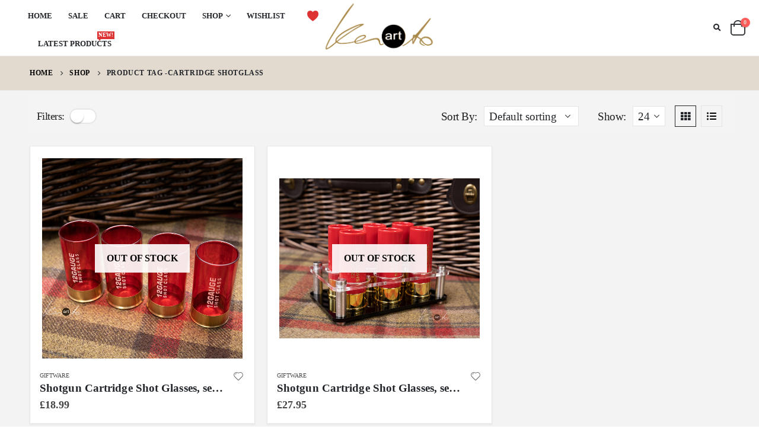

--- FILE ---
content_type: text/html; charset=UTF-8
request_url: https://kerto.art/product-tag/cartridge-shotglass/
body_size: 20936
content:
<!DOCTYPE html>
<html lang="en-US">
<head>
	<meta charset="UTF-8">
	<!--[if IE]><meta http-equiv='X-UA-Compatible' content='IE=edge,chrome=1'><![endif]-->
	<meta name="viewport" content="width=device-width, initial-scale=1.0, minimum-scale=1.0">
	<link rel="profile" href="http://gmpg.org/xfn/11" />
	<link rel="pingback" href="https://kerto.art/xmlrpc.php" />

		<link rel="shortcut icon" href="//kerto.art/wp-content/themes/porto/images/logo/favicon.ico" type="image/x-icon" />
		<link rel="apple-touch-icon" href="//kerto.art/wp-content/uploads/2020/06/apple-touch-icon.png">
		<link rel="apple-touch-icon" sizes="120x120" href="//kerto.art/wp-content/uploads/2020/06/apple-touch-icon_120x120.png">
		<link rel="apple-touch-icon" sizes="76x76" href="//kerto.art/wp-content/uploads/2020/06/apple-touch-icon_76x76.png">
		<link rel="apple-touch-icon" sizes="152x152" href="//kerto.art/wp-content/uploads/2020/06/apple-touch-icon_152x152.png">
					<script>document.documentElement.className = document.documentElement.className + ' yes-js js_active js'</script>
				<title>cartridge shotglass &#8211; Kerto Art</title>
<meta name='robots' content='max-image-preview:large' />
<link rel="alternate" type="application/rss+xml" title="Kerto Art &raquo; Feed" href="https://kerto.art/feed/" />
<link rel="alternate" type="application/rss+xml" title="Kerto Art &raquo; Comments Feed" href="https://kerto.art/comments/feed/" />
<link rel="alternate" type="application/rss+xml" title="Kerto Art &raquo; cartridge shotglass Tag Feed" href="https://kerto.art/product-tag/cartridge-shotglass/feed/" />
<style id='wp-img-auto-sizes-contain-inline-css'>
img:is([sizes=auto i],[sizes^="auto," i]){contain-intrinsic-size:3000px 1500px}
/*# sourceURL=wp-img-auto-sizes-contain-inline-css */
</style>
<style id='wp-emoji-styles-inline-css'>

	img.wp-smiley, img.emoji {
		display: inline !important;
		border: none !important;
		box-shadow: none !important;
		height: 1em !important;
		width: 1em !important;
		margin: 0 0.07em !important;
		vertical-align: -0.1em !important;
		background: none !important;
		padding: 0 !important;
	}
/*# sourceURL=wp-emoji-styles-inline-css */
</style>
<link rel='stylesheet' id='wp-block-library-css' href='https://kerto.art/wp-includes/css/dist/block-library/style.min.css?ver=6.9' media='all' />
<style id='global-styles-inline-css'>
:root{--wp--preset--aspect-ratio--square: 1;--wp--preset--aspect-ratio--4-3: 4/3;--wp--preset--aspect-ratio--3-4: 3/4;--wp--preset--aspect-ratio--3-2: 3/2;--wp--preset--aspect-ratio--2-3: 2/3;--wp--preset--aspect-ratio--16-9: 16/9;--wp--preset--aspect-ratio--9-16: 9/16;--wp--preset--color--black: #000000;--wp--preset--color--cyan-bluish-gray: #abb8c3;--wp--preset--color--white: #ffffff;--wp--preset--color--pale-pink: #f78da7;--wp--preset--color--vivid-red: #cf2e2e;--wp--preset--color--luminous-vivid-orange: #ff6900;--wp--preset--color--luminous-vivid-amber: #fcb900;--wp--preset--color--light-green-cyan: #7bdcb5;--wp--preset--color--vivid-green-cyan: #00d084;--wp--preset--color--pale-cyan-blue: #8ed1fc;--wp--preset--color--vivid-cyan-blue: #0693e3;--wp--preset--color--vivid-purple: #9b51e0;--wp--preset--color--primary: #c1a05a;--wp--preset--color--secondary: #646464;--wp--preset--color--tertiary: #000000;--wp--preset--color--quaternary: #383f48;--wp--preset--color--dark: #222529;--wp--preset--color--light: #ffffff;--wp--preset--gradient--vivid-cyan-blue-to-vivid-purple: linear-gradient(135deg,rgb(6,147,227) 0%,rgb(155,81,224) 100%);--wp--preset--gradient--light-green-cyan-to-vivid-green-cyan: linear-gradient(135deg,rgb(122,220,180) 0%,rgb(0,208,130) 100%);--wp--preset--gradient--luminous-vivid-amber-to-luminous-vivid-orange: linear-gradient(135deg,rgb(252,185,0) 0%,rgb(255,105,0) 100%);--wp--preset--gradient--luminous-vivid-orange-to-vivid-red: linear-gradient(135deg,rgb(255,105,0) 0%,rgb(207,46,46) 100%);--wp--preset--gradient--very-light-gray-to-cyan-bluish-gray: linear-gradient(135deg,rgb(238,238,238) 0%,rgb(169,184,195) 100%);--wp--preset--gradient--cool-to-warm-spectrum: linear-gradient(135deg,rgb(74,234,220) 0%,rgb(151,120,209) 20%,rgb(207,42,186) 40%,rgb(238,44,130) 60%,rgb(251,105,98) 80%,rgb(254,248,76) 100%);--wp--preset--gradient--blush-light-purple: linear-gradient(135deg,rgb(255,206,236) 0%,rgb(152,150,240) 100%);--wp--preset--gradient--blush-bordeaux: linear-gradient(135deg,rgb(254,205,165) 0%,rgb(254,45,45) 50%,rgb(107,0,62) 100%);--wp--preset--gradient--luminous-dusk: linear-gradient(135deg,rgb(255,203,112) 0%,rgb(199,81,192) 50%,rgb(65,88,208) 100%);--wp--preset--gradient--pale-ocean: linear-gradient(135deg,rgb(255,245,203) 0%,rgb(182,227,212) 50%,rgb(51,167,181) 100%);--wp--preset--gradient--electric-grass: linear-gradient(135deg,rgb(202,248,128) 0%,rgb(113,206,126) 100%);--wp--preset--gradient--midnight: linear-gradient(135deg,rgb(2,3,129) 0%,rgb(40,116,252) 100%);--wp--preset--font-size--small: 13px;--wp--preset--font-size--medium: 20px;--wp--preset--font-size--large: 36px;--wp--preset--font-size--x-large: 42px;--wp--preset--spacing--20: 0.44rem;--wp--preset--spacing--30: 0.67rem;--wp--preset--spacing--40: 1rem;--wp--preset--spacing--50: 1.5rem;--wp--preset--spacing--60: 2.25rem;--wp--preset--spacing--70: 3.38rem;--wp--preset--spacing--80: 5.06rem;--wp--preset--shadow--natural: 6px 6px 9px rgba(0, 0, 0, 0.2);--wp--preset--shadow--deep: 12px 12px 50px rgba(0, 0, 0, 0.4);--wp--preset--shadow--sharp: 6px 6px 0px rgba(0, 0, 0, 0.2);--wp--preset--shadow--outlined: 6px 6px 0px -3px rgb(255, 255, 255), 6px 6px rgb(0, 0, 0);--wp--preset--shadow--crisp: 6px 6px 0px rgb(0, 0, 0);}:where(.is-layout-flex){gap: 0.5em;}:where(.is-layout-grid){gap: 0.5em;}body .is-layout-flex{display: flex;}.is-layout-flex{flex-wrap: wrap;align-items: center;}.is-layout-flex > :is(*, div){margin: 0;}body .is-layout-grid{display: grid;}.is-layout-grid > :is(*, div){margin: 0;}:where(.wp-block-columns.is-layout-flex){gap: 2em;}:where(.wp-block-columns.is-layout-grid){gap: 2em;}:where(.wp-block-post-template.is-layout-flex){gap: 1.25em;}:where(.wp-block-post-template.is-layout-grid){gap: 1.25em;}.has-black-color{color: var(--wp--preset--color--black) !important;}.has-cyan-bluish-gray-color{color: var(--wp--preset--color--cyan-bluish-gray) !important;}.has-white-color{color: var(--wp--preset--color--white) !important;}.has-pale-pink-color{color: var(--wp--preset--color--pale-pink) !important;}.has-vivid-red-color{color: var(--wp--preset--color--vivid-red) !important;}.has-luminous-vivid-orange-color{color: var(--wp--preset--color--luminous-vivid-orange) !important;}.has-luminous-vivid-amber-color{color: var(--wp--preset--color--luminous-vivid-amber) !important;}.has-light-green-cyan-color{color: var(--wp--preset--color--light-green-cyan) !important;}.has-vivid-green-cyan-color{color: var(--wp--preset--color--vivid-green-cyan) !important;}.has-pale-cyan-blue-color{color: var(--wp--preset--color--pale-cyan-blue) !important;}.has-vivid-cyan-blue-color{color: var(--wp--preset--color--vivid-cyan-blue) !important;}.has-vivid-purple-color{color: var(--wp--preset--color--vivid-purple) !important;}.has-black-background-color{background-color: var(--wp--preset--color--black) !important;}.has-cyan-bluish-gray-background-color{background-color: var(--wp--preset--color--cyan-bluish-gray) !important;}.has-white-background-color{background-color: var(--wp--preset--color--white) !important;}.has-pale-pink-background-color{background-color: var(--wp--preset--color--pale-pink) !important;}.has-vivid-red-background-color{background-color: var(--wp--preset--color--vivid-red) !important;}.has-luminous-vivid-orange-background-color{background-color: var(--wp--preset--color--luminous-vivid-orange) !important;}.has-luminous-vivid-amber-background-color{background-color: var(--wp--preset--color--luminous-vivid-amber) !important;}.has-light-green-cyan-background-color{background-color: var(--wp--preset--color--light-green-cyan) !important;}.has-vivid-green-cyan-background-color{background-color: var(--wp--preset--color--vivid-green-cyan) !important;}.has-pale-cyan-blue-background-color{background-color: var(--wp--preset--color--pale-cyan-blue) !important;}.has-vivid-cyan-blue-background-color{background-color: var(--wp--preset--color--vivid-cyan-blue) !important;}.has-vivid-purple-background-color{background-color: var(--wp--preset--color--vivid-purple) !important;}.has-black-border-color{border-color: var(--wp--preset--color--black) !important;}.has-cyan-bluish-gray-border-color{border-color: var(--wp--preset--color--cyan-bluish-gray) !important;}.has-white-border-color{border-color: var(--wp--preset--color--white) !important;}.has-pale-pink-border-color{border-color: var(--wp--preset--color--pale-pink) !important;}.has-vivid-red-border-color{border-color: var(--wp--preset--color--vivid-red) !important;}.has-luminous-vivid-orange-border-color{border-color: var(--wp--preset--color--luminous-vivid-orange) !important;}.has-luminous-vivid-amber-border-color{border-color: var(--wp--preset--color--luminous-vivid-amber) !important;}.has-light-green-cyan-border-color{border-color: var(--wp--preset--color--light-green-cyan) !important;}.has-vivid-green-cyan-border-color{border-color: var(--wp--preset--color--vivid-green-cyan) !important;}.has-pale-cyan-blue-border-color{border-color: var(--wp--preset--color--pale-cyan-blue) !important;}.has-vivid-cyan-blue-border-color{border-color: var(--wp--preset--color--vivid-cyan-blue) !important;}.has-vivid-purple-border-color{border-color: var(--wp--preset--color--vivid-purple) !important;}.has-vivid-cyan-blue-to-vivid-purple-gradient-background{background: var(--wp--preset--gradient--vivid-cyan-blue-to-vivid-purple) !important;}.has-light-green-cyan-to-vivid-green-cyan-gradient-background{background: var(--wp--preset--gradient--light-green-cyan-to-vivid-green-cyan) !important;}.has-luminous-vivid-amber-to-luminous-vivid-orange-gradient-background{background: var(--wp--preset--gradient--luminous-vivid-amber-to-luminous-vivid-orange) !important;}.has-luminous-vivid-orange-to-vivid-red-gradient-background{background: var(--wp--preset--gradient--luminous-vivid-orange-to-vivid-red) !important;}.has-very-light-gray-to-cyan-bluish-gray-gradient-background{background: var(--wp--preset--gradient--very-light-gray-to-cyan-bluish-gray) !important;}.has-cool-to-warm-spectrum-gradient-background{background: var(--wp--preset--gradient--cool-to-warm-spectrum) !important;}.has-blush-light-purple-gradient-background{background: var(--wp--preset--gradient--blush-light-purple) !important;}.has-blush-bordeaux-gradient-background{background: var(--wp--preset--gradient--blush-bordeaux) !important;}.has-luminous-dusk-gradient-background{background: var(--wp--preset--gradient--luminous-dusk) !important;}.has-pale-ocean-gradient-background{background: var(--wp--preset--gradient--pale-ocean) !important;}.has-electric-grass-gradient-background{background: var(--wp--preset--gradient--electric-grass) !important;}.has-midnight-gradient-background{background: var(--wp--preset--gradient--midnight) !important;}.has-small-font-size{font-size: var(--wp--preset--font-size--small) !important;}.has-medium-font-size{font-size: var(--wp--preset--font-size--medium) !important;}.has-large-font-size{font-size: var(--wp--preset--font-size--large) !important;}.has-x-large-font-size{font-size: var(--wp--preset--font-size--x-large) !important;}
/*# sourceURL=global-styles-inline-css */
</style>

<style id='classic-theme-styles-inline-css'>
/*! This file is auto-generated */
.wp-block-button__link{color:#fff;background-color:#32373c;border-radius:9999px;box-shadow:none;text-decoration:none;padding:calc(.667em + 2px) calc(1.333em + 2px);font-size:1.125em}.wp-block-file__button{background:#32373c;color:#fff;text-decoration:none}
/*# sourceURL=/wp-includes/css/classic-themes.min.css */
</style>
<link rel='stylesheet' id='contact-form-7-css' href='https://kerto.art/wp-content/plugins/contact-form-7/includes/css/styles.css?ver=5.8.4' media='all' />
<link rel='stylesheet' id='ion-rangeSlider-skinHTML5-css' href='https://kerto.art/wp-content/plugins/uni-woo-custom-product-options/includes/vendors/range-slider/ion.rangeSlider.skinHTML5.css?ver=2.0.3' media='all' />
<style id='woocommerce-inline-inline-css'>
.woocommerce form .form-row .required { visibility: visible; }
/*# sourceURL=woocommerce-inline-inline-css */
</style>
<link rel='stylesheet' id='mc4wp-form-themes-css' href='https://kerto.art/wp-content/plugins/mailchimp-for-wp/assets/css/form-themes.css?ver=4.10.1' media='all' />
<link rel='stylesheet' id='yith-wcan-frontend-css' href='https://kerto.art/wp-content/plugins/yith-woocommerce-ajax-navigation/assets/css/frontend.css?ver=4.28.0' media='all' />
<link rel='stylesheet' id='yith-wcan-shortcodes-css' href='https://kerto.art/wp-content/plugins/yith-woocommerce-ajax-navigation/assets/css/shortcodes.css?ver=4.28.0' media='all' />
<style id='yith-wcan-shortcodes-inline-css'>
:root{
	--yith-wcan-filters_colors_titles: #434343;
	--yith-wcan-filters_colors_background: #FFFFFF;
	--yith-wcan-filters_colors_accent: #A7144C;
	--yith-wcan-filters_colors_accent_r: 167;
	--yith-wcan-filters_colors_accent_g: 20;
	--yith-wcan-filters_colors_accent_b: 76;
	--yith-wcan-color_swatches_border_radius: 100%;
	--yith-wcan-color_swatches_size: 30px;
	--yith-wcan-labels_style_background: #FFFFFF;
	--yith-wcan-labels_style_background_hover: #A7144C;
	--yith-wcan-labels_style_background_active: #A7144C;
	--yith-wcan-labels_style_text: #434343;
	--yith-wcan-labels_style_text_hover: #FFFFFF;
	--yith-wcan-labels_style_text_active: #FFFFFF;
	--yith-wcan-anchors_style_text: #434343;
	--yith-wcan-anchors_style_text_hover: #A7144C;
	--yith-wcan-anchors_style_text_active: #A7144C;
}
/*# sourceURL=yith-wcan-shortcodes-inline-css */
</style>
<link rel='stylesheet' id='jquery-selectBox-css' href='https://kerto.art/wp-content/plugins/yith-woocommerce-wishlist/assets/css/jquery.selectBox.css?ver=1.2.0' media='all' />
<link rel='stylesheet' id='woocommerce_prettyPhoto_css-css' href='//kerto.art/wp-content/plugins/woocommerce/assets/css/prettyPhoto.css?ver=3.1.6' media='all' />
<link rel='stylesheet' id='yith-wcwl-main-css' href='https://kerto.art/wp-content/plugins/yith-woocommerce-wishlist/assets/css/style.css?ver=3.27.0' media='all' />
<style id='yith-wcwl-main-inline-css'>
.yith-wcwl-share li a{color: #FFFFFF;}.yith-wcwl-share li a:hover{color: #FFFFFF;}.yith-wcwl-share a.facebook{background: #39599E; background-color: #39599E;}.yith-wcwl-share a.facebook:hover{background: #39599E; background-color: #39599E;}.yith-wcwl-share a.twitter{background: #45AFE2; background-color: #45AFE2;}.yith-wcwl-share a.twitter:hover{background: #39599E; background-color: #39599E;}.yith-wcwl-share a.pinterest{background: #AB2E31; background-color: #AB2E31;}.yith-wcwl-share a.pinterest:hover{background: #39599E; background-color: #39599E;}.yith-wcwl-share a.email{background: #FBB102; background-color: #FBB102;}.yith-wcwl-share a.email:hover{background: #39599E; background-color: #39599E;}.yith-wcwl-share a.whatsapp{background: #00A901; background-color: #00A901;}.yith-wcwl-share a.whatsapp:hover{background: #39599E; background-color: #39599E;}
/*# sourceURL=yith-wcwl-main-inline-css */
</style>
<link rel='stylesheet' id='yith_wcas_frontend-css' href='https://kerto.art/wp-content/plugins/yith-woocommerce-ajax-search/assets/css/yith_wcas_ajax_search.css?ver=1.37.0' media='all' />
<link rel='stylesheet' id='cwginstock_frontend_css-css' href='https://kerto.art/wp-content/plugins/back-in-stock-notifier-for-woocommerce/assets/css/frontend.min.css?ver=5.8.1' media='' />
<style id='cwginstock_frontend_css-inline-css'>
.cwginstock-subscribe-form {width:70%;}
.cwginstock-panel-heading {color:#dd3333 !important; background:#000000 !important; border-color:#000000 !important;}
.cwgstock_button{ font-size:14px !important; color: #000000 !important; background:#c1a05a !important;}
.cwginstock-panel-heading h4 {color:#dd3333 !important; font-size:18px !important;}
.cwginstock-panel-primary {border-color:#000000 !important;}
.cwginstock-subscribe-form{}
.cwginstock-panel-heading {}
/*# sourceURL=cwginstock_frontend_css-inline-css */
</style>
<link rel='stylesheet' id='cwginstock_bootstrap-css' href='https://kerto.art/wp-content/plugins/back-in-stock-notifier-for-woocommerce/assets/css/bootstrap.min.css?ver=5.8.1' media='' />
<link rel='stylesheet' id='js_composer_front-css' href='https://kerto.art/wp-content/plugins/js_composer/assets/css/js_composer.min.css?ver=7.3' media='all' />
<link rel='stylesheet' id='bootstrap-css' href='https://kerto.art/wp-content/uploads/porto_styles/bootstrap.css?ver=6.1.8' media='all' />
<link rel='stylesheet' id='porto-plugins-css' href='https://kerto.art/wp-content/themes/porto/css/plugins.css?ver=6.9' media='all' />
<link rel='stylesheet' id='porto-theme-css' href='https://kerto.art/wp-content/themes/porto/css/theme.css?ver=6.9' media='all' />
<link rel='stylesheet' id='porto-shortcodes-css' href='https://kerto.art/wp-content/uploads/porto_styles/shortcodes.css?ver=6.1.8' media='all' />
<link rel='stylesheet' id='porto-theme-shop-css' href='https://kerto.art/wp-content/themes/porto/css/theme_shop.css?ver=6.9' media='all' />
<link rel='stylesheet' id='porto-dynamic-style-css' href='https://kerto.art/wp-content/uploads/porto_styles/dynamic_style.css?ver=6.1.8' media='all' />
<link rel='stylesheet' id='porto-style-css' href='https://kerto.art/wp-content/themes/porto/style.css?ver=6.9' media='all' />
<style id='porto-style-inline-css'>
#header .logo,.side-header-narrow-bar-logo{max-width:170px}@media (min-width:1220px){#header .logo{max-width:200px}}@media (max-width:991px){#header .logo{max-width:150px}}@media (max-width:767px){#header .logo{max-width:130px}}#header.sticky-header .logo{max-width:162.5px}@media (min-width:992px){}#header .header-main .header-left,#header .header-main .header-center,#header .header-main .header-right,.fixed-header #header .header-main .header-left,.fixed-header #header .header-main .header-right,.fixed-header #header .header-main .header-center,.header-builder-p .header-main{padding-top:15px;padding-bottom:15px}@media (max-width:991px){#header .header-main .header-left,#header .header-main .header-center,#header .header-main .header-right,.fixed-header #header .header-main .header-left,.fixed-header #header .header-main .header-right,.fixed-header #header .header-main .header-center,.header-builder-p .header-main{padding-top:15px;padding-bottom:15px}}body.single-product .page-top .breadcrumbs-wrap{padding-right:55px}#header.sticky-header .main-menu > li.menu-item > a,#header.sticky-header .main-menu > li.menu-custom-content a{color:#222529}#header.sticky-header .main-menu > li.menu-item:hover > a,#header.sticky-header .main-menu > li.menu-item.active:hover > a,#header.sticky-header .main-menu > li.menu-custom-content:hover a{color:#c1a05a}.shop-loop-before{letter-spacing:-.03em}.shop-loop-before .woocommerce-ordering{margin-left:auto;margin-right:2rem}.gridlist-toggle > a{font-family:'Font Awesome 5 Free';font-size:1rem;font-weight:900;width:36px;height:36px;line-height:34px;border:1px solid;color:inherit}.gridlist-toggle > a:not(.active){border-color:#e4e4e4}.gridlist-toggle #grid{margin-right:.5rem}.gridlist-toggle #grid:before{content:"\f00a"}.gridlist-toggle #list:before{content:"\f0ca"}.shop-loop-before select,.shop-loop-before .gridlist-toggle{color:#222529}@media (min-width:768px){.shop-loop-before > *{margin-right:1rem}.shop-loop-before .gridlist-toggle{margin-right:10px}}@media (max-width:767px){.shop-loop-before .woocommerce-ordering{margin-right:10px}}@media (min-width:992px){.shop-loop-before{margin-top:5px}.shop-loop-before .porto-product-filters-toggle{-webkit-align-items:center;-ms-flex-align:center;align-items:center;position:relative;padding:0;background:none;margin-bottom:10px}.porto-product-filters-toggle a{position:relative;width:46px;height:26px;background:#e7e7e7;border-radius:13px;transition:.3s linear;margin-left:8px}.porto-product-filters-toggle a:before{content:'';position:absolute;left:0;width:42px;height:22px;background-color:#fff;border-radius:11px;-webkit-transform:translate3d(2px,2px,0) scale3d(1,1,1);-ms-transform:translate3d(2px,2px,0) scale3d(1,1,1);transform:translate3d(2px,2px,0) scale3d(1,1,1);transition:.3s linear}.porto-product-filters-toggle a:after{content:'';position:absolute;left:0;width:22px;height:22px;background-color:#fff;border-radius:11px;box-shadow:0 2px 2px rgba(0,0,0,0.24);-webkit-transform:translate3d(2px,2px,0);-ms-transform:translate3d(2px,2px,0);transform:translate3d(2px,2px,0);transition:.2s ease-in-out}.porto-product-filters-toggle a:active:after{width:28px;-webkit-transform:translate3d(2px,2px,0);-ms-transform:translate3d(2px,2px,0);transform:translate3d(2px,2px,0)}.porto-product-filters-toggle.opened a:active:after{-webkit-transform:translate3d(16px,2px,0);-ms-transform:translate3d(16px,2px,0);transform:translate3d(16px,2px,0)}.porto-product-filters-toggle.opened a{background-color:#c1a05a}.porto-product-filters-toggle.opened a:before{-webkit-transform:translate3d(18px,2px,0) scale3d(0,0,0);-ms-transform:translate3d(18px,2px,0) scale3d(0,0,0);transform:translate3d(18px,2px,0) scale3d(0,0,0)}.porto-product-filters-toggle.opened a:after{-webkit-transform:translate3d(22px,2px,0);-ms-transform:translate3d(22px,2px,0);transform:translate3d(22px,2px,0)}.porto-product-filters-toggle a:hover{text-decoration:none}.main-content-wrap{overflow:hidden}.main-content-wrap .sidebar{transition:left .3s linear,right .3s linear,visibility .3s linear,z-index .3s linear;visibility:hidden;z-index:-1}.main-content-wrap .left-sidebar{left:-25%}.main-content-wrap .right-sidebar{right:-25%}.main-content-wrap .main-content{transition:all 0.3s linear 0s}.main-content-wrap:not(.opened) .main-content{margin-left:-25%;max-width:100%;-webkit-flex:0 0 100%;-ms-flex:0 0 100%;flex:0 0 100%;min-height:1px}.column2-right-sidebar .main-content-wrap:not(.opened) .main-content{margin-right:-25%;margin-left:0}.main-content-wrap.opened .sidebar{z-index:0;visibility:visible}.main-content-wrap.opened .left-sidebar{left:0}.main-content-wrap.opened .right-sidebar{right:0}.main-content-wrap.opened .main-content{margin-left:0}.column2-right-sidebar .main-content-wrap.opened .main-content{margin-right:0}ul.products li.product-col{transition:width 0.3s linear 0s}}body.woocommerce-page.archive .sidebar-content{border-bottom:none !important}body.woocommerce-page.archive .sidebar-content aside.widget.woocommerce:last-child{border-bottom:1px solid #e7e7e7}.sidebar .sidebar-content .widget:not(.woocommerce){display:none}body.woocommerce .porto-products-filter-body > .sidebar,body.woocommerce .porto-products-filter-body > .main-content{padding-top:0}@media (max-width:991px){.porto-product-filters .sidebar-toggle{margin-top:50px}.porto-product-filters.mobile-sidebar{position:fixed}.porto-product-filters .widget{float:none;margin-right:0;background:none;margin-bottom:20px;width:100%}.porto-product-filters .row > .widget{padding-left:10px !important;padding-right:10px !important}.porto-product-filters .porto-product-filters-body{height:100%;overflow-x:hidden;overflow-y:scroll;padding:30px 20px 20px;display:block !important;top:0;box-shadow:none}.porto-product-filters .widget-title{padding:0;background:none;border-bottom:none;background:none;pointer-events:none;margin-bottom:15px}.porto-product-filters .widget-title .toggle{display:none}.porto-product-filters .widget>div>ul,.porto-product-filters .widget>ul,.porto-product-filters .widget > form{display:block !important}html.sidebar-opened body .porto-product-filters{-webkit-transform:translate(-260px);transform:translate(-260px)}}html.filter-sidebar-opened body > *{z-index:0}html.filter-sidebar-opened .porto-product-filters{z-index:9001;transition:transform 0.3s ease-in-out;-webkit-transform:translate(0px);transform:translate(0px)}html.filter-sidebar-opened .page-wrapper{left:260px}html.filter-sidebar-opened .porto-product-filters .sidebar-toggle i:before{content:'\f00d'}html.sidebar-opened body .porto-product-filters .sidebar-toggle i:before{content:'\f1de'}#login-form-popup{position:relative;width:80%;max-width:525px;margin-left:auto;margin-right:auto}#login-form-popup .featured-box{margin-bottom:0;box-shadow:none;border:none;border-radius:0}#login-form-popup .featured-box .box-content{padding:45px 36px 30px;border:none}#login-form-popup .featured-box h2{text-transform:uppercase;font-size:15px;letter-spacing:.05em;font-weight:600;line-height:2}#login-form-popup .porto-social-login-section{margin-top:20px}.porto-social-login-section{background:#f4f4f2;text-align:center;padding:20px 20px 25px}.porto-social-login-section p{text-transform:uppercase;font-size:12px;color:#2b2b2d;font-weight:600;margin-bottom:8px}#login-form-popup .col2-set{margin-left:-20px;margin-right:-20px}#login-form-popup .col-1,#login-form-popup .col-2{padding-left:20px;padding-right:20px}@media (min-width:992px){#login-form-popup .col-1{border-right:1px solid #f5f6f6}}#login-form-popup .input-text{box-shadow:none;padding-top:10px;padding-bottom:10px;border-color:#ddd;border-radius:2px;line-height:1.5 !important}#login-form-popup .form-row{margin-bottom:20px}#login-form-popup .woocommerce-privacy-policy-text{display:none}#login-form-popup .button{border-radius:2px;padding:18px 24px;text-shadow:none;font-family:Open Sans,sans-serif;font-size:12px;letter-spacing:-0.025em}#login-form-popup label.inline{margin-top:15px;float:right;position:relative;cursor:pointer;line-height:1.5}#login-form-popup label.inline input[type=checkbox]{opacity:0;margin-right:8px;margin-top:0;margin-bottom:0}#login-form-popup label.inline span:before{content:'';position:absolute;border:1px solid #ddd;border-radius:1px;width:16px;height:16px;left:0;top:0;text-align:center;line-height:15px;font-family:'Font Awesome 5 Free';font-weight:900;font-size:9px;color:#aaa}#login-form-popup label.inline input[type=checkbox]:checked + span:before{content:'\f00c'}#login-form-popup .social-button i{font-size:16px;margin-right:8px}#login-form-popup p.status{color:#2b2b2d}.porto-social-login-section .google-plus{background:#dd4e31}.porto-social-login-section .facebook{background:#3a589d}.porto-social-login-section .twitter{background:#1aa9e1}.featured-box .porto-social-login-section i{color:#fff}.porto-social-login-section .social-button:hover{background:var(--primary)}html.panel-opened body > .mfp-bg{z-index:9042}html.panel-opened body > .mfp-wrap{z-index:9043}@media(min-width:768px){.single-product .product-summary-wrap .yith-wcwl-add-to-wishlist .yith-wcwl-add-button a.add_to_wishlist.single_add_to_wishlist i.yith-wcwl-icon.fa.fa-heart-o{display:none !important}}.header-wrapper.wide .container{padding-left:20px;padding-right:20px}@media (min-width:1440px){.container{max-width:1404px}#header .logo{margin-right:1rem}.d-sl-inline-block{display:inline-block !important}.main-content-wrap > .col-lg-9{-ms-flex:0 0 80%;flex:0 0 80%;max-width:80%}.main-content-wrap > .col-lg-3{-ms-flex:0 0 20%;flex:0 0 20%;max-width:20%}.porto-products-filter-body:not(.opened) .main-content{margin-left:-20%}}@media (min-width:1500px){body{margin:30px;overflow:hidden}}.bg-grey-gradient{background-image:linear-gradient(to bottom,#f4f4f4,#fff)}.btn{font-weight:500}.btn-md{font-size:.8571em;font-weight:600}.ls-negative-03{letter-spacing:-0.03em}.ls-50em{letter-spacing:.05em}@media (min-width:992px){.header-main .header-right,#header .searchform-popup,#header .searchform .text{-ms-flex:1;flex:1}#header .searchform{display:block;border:none;box-shadow:none;background:#f4f4f4;line-height:48px}#header .searchform input{width:100%;border:none;height:48px;padding:0 0 0 25px;font-style:italic}#header .searchform button{padding-right:20px;height:48px}#header .header-main .header-right{flex-wrap:nowrap;padding-left:1.75rem}.header-main .header-right .separator{margin-left:2em;margin-right:1em}}#header .separator{height:1.5em;border-color:rgba(0,0,0,.06)}.header-top .porto-block{width:100%;margin:0}.header-top .container.header-row,.header-top .header-center{padding:0}.header-top .porto-sicon-box{justify-content:center}#mini-cart .minicart-icon{width:25px;height:20px;border:2px solid #222529;border-radius:0 0 5px 5px;position:relative;opacity:.9;margin:5px 0 0}#mini-cart .minicart-icon:before{content:'';position:absolute;border:2px solid;border-color:inherit;border-bottom:none;border-radius:10px 10px 0 0;left:50%;top:-8px;margin-left:-7.5px;width:15px;height:11px}.sticky-header #mini-cart .minicart-icon{border-color:#222529}#header .porto-sicon-box{margin-bottom:0;text-align:left}#header .wishlist{margin-left:.5rem;font-size:28px}#header .wishlist i{vertical-align:middle}@media (max-width:991px){#header .separator,.header-main .porto-sicon-box .porto-sicon-header{display:none}#header .header-main .porto-icon{border:none !important;width:1em;margin:0}}.page-top .breadcrumbs-wrap{font-size:12px;font-weight:700;letter-spacing:.05em;color:#222529}ul.products{margin-bottom:0}.product-col .product-inner{border:1px solid #e7e7e7;padding:16px 16px 5px;box-shadow:0 2px 3px 0 rgba(0,0,0,.05)}ul.list .product-col .product-inner{padding-bottom:16px}.porto-products.no-border .product-col .product-inner{border:none;box-shadow:none;padding:20px 40px 5px;background:#fff;height:100%}.porto-products.product-bg-white .product-col .product-inner{background:#fff}ul.products li.product h3,ul.products li.product .price{font-family:'Garamond',serif,sans-serif;letter-spacing:.005em}ul.products li.product-category .thumb-info h3{font-size:1.2941em;letter-spacing:-0.01em;text-transform:none}ul.products li.product-category .thumb-info-type{font-size:.8235em;font-weight:500;letter-spacing:.01em}ul.products li.product-category .btn{letter-spacing:.01em;text-transform:uppercase;font-size:12px;margin-top:4%}ul.products li.product-category > .woocommerce{max-width:43%;margin:-37% auto 0;position:relative;z-index:2}ul.products li.product-category li.product .product-inner{border:none;box-shadow:none;padding:0;text-align:center}ul.products li.product-category .rating-wrap{margin-left:auto;margin-right:auto}ul.products li.product-category .labels,.porto-products.no-border ul.products .labels{display:none}ul.products.category-pos-middle li.product-category .thumb-info-title{top:12%;transform:none;padding:0}ul.products.category-pos-middle .owl-nav{top:32%}li.product-col.product-default h3{color:#222529}ul.products li.product-col h3{font-size:1.19rem;font-weight:600}.product-image .labels{top:0;left:0}.single-product .product-attr-description{display:none !important}.sale-product-daily-deal .daily-deal-title,.sale-product-daily-deal .porto_countdown{font-family:'Garamond',serif,sans-serif;text-transform:uppercase}.wpb_button,.wpb_content_element,ul.wpb_thumbnails-fluid>li{margin-bottom:0}.tab-content{background:#f3f3f3;border-color:#eee}.woocommerce-tabs .tab-content p{font-size:16px}.product-col .product-inner{background:#ffffff;border:1px solid #e7e7e7;padding:16px 16px 5px;box-shadow:0 2px 3px 0 rgba(0,0,0,.05)}.product-image .labels{font-size:14px}.product-images .zoom i{font-size:18px;line-height:31px}.single-product .product-images .zoom{background:#000000;color:#c1a05a}#main{background-color:#f3f3f3}.single-product .product-summary-wrap .quantity .minus,.single-product .product-summary-wrap .quantity .plus{width:30px;height:3rem;border:solid 1px #f2f2f2;color:#000;border-radius:0;background-color:#fff}.product-thumbs-slider.owl-carousel .owl-item.selected .img-thumbnail,html:not(.touch) .product-thumbs-slider .owl-item:hover .img-thumbnail{border:1px solid #888888}.mega-menu .tip.hot,.sidebar-menu .tip.hot,.accordion-menu .tip.hot,.menu-custom-block .tip.hot{background-color:#dd3333;border-color:#dd3333}.widget_product_categories ul li>a,.widget_product_categories ol li>a,.widget_price_filter ul li>a,.widget_price_filter ol li>a,.widget_layered_nav ul li>a,.widget_layered_nav ol li>a,.widget_layered_nav_filters ul li>a,.widget_layered_nav_filters ol li>a,.widget_rating_filter ul li>a,.widget_rating_filter ol li>a{padding:1px 0}.widget_product_categories>ul,.widget_product_categories>div>ul,.widget_product_categories>*,.widget_price_filter>ul,.widget_price_filter>div>ul,.widget_price_filter>*,.widget_layered_nav>ul,.widget_layered_nav>div>ul,.widget_layered_nav>*,.widget_layered_nav_filters>ul,.widget_layered_nav_filters>div>ul,.widget_layered_nav_filters>*,.widget_rating_filter>ul,.widget_rating_filter>div>ul,.widget_rating_filter>*{padding:.03em 0}.sticky-product .sticky-detail .price{font-family:'Garamond',serif,sans-serif;font-weight:600}#mini-cart .buttons a,.quantity .qty,.single_add_to_cart_button,.shop_table.wishlist_table .add_to_cart.button,.woocommerce table.wishlist_table .add_to_cart.button,ul.products li.product-col .add_to_cart_button,ul.products li.product-col .add_to_cart_read_more,ul.products li.product-col .quickview,.single-product .product-summary-wrap .price,.single-product .yith-wcwl-add-to-wishlist{font-family:'Garamond',serif,sans-serif;font-weight:600}.shop-loop-before{background:#f4f4f4;padding:20px 12px 2px;margin-bottom:20px;font-size:1.1em}.header-top .header-contact a,.header-top .custom-html a:not(.btn),#header .header-top .top-links > li.menu-item > a,.header-top .welcome-msg a{color:#dd3333}#header .wishlist{margin-left:.5rem;font-size:18px}#mini-cart{background:transparent;font-family:'Garamond',serif,sans-serif}#header .main-menu > li.menu-item > a{font-family:'Garamond',serif,sans-serif;font-size:13px;font-weight:600;line-height:13px;letter-spacing:0;color:#222529;padding:20px 13px 20px 13px}#header .menu-custom-block span,#header .menu-custom-block a{font-family:'Garamond',serif,sans-serif;font-size:13px;font-weight:600;line-height:13px;letter-spacing:0}#header .main-menu .popup a,.side-nav-wrap .sidebar-menu .popup,.main-sidebar-menu .sidebar-menu .popup,.porto-popup-menu .sub-menu{font-family:'Garamond',serif,sans-serif}#header .main-menu .narrow li.menu-item > a{color:#000000;border-bottom-color:#f3f3f3}form label{font-size:1.1em}.woocommerce-ordering select,.woocommerce-viewing select{font-size:1.1em}.woocommerce-result-count{font-size:1.1em}.widget_price_filter .price_slider_amount{font-size:1.1em}ul.products li.product-col .product-loop-title,li.product-col.product-default h3,#yith-wcwl-popup-message,.widget_price_filter ul li > a,.widget_layered_nav ul li > a,.widget_layered_nav_filters ul li > a,.widget_rating_filter ul li > a,.widget_price_filter ol li > a,.widget_layered_nav_filters ol li > a,.widget_rating_filter ol li > a,.woocommerce .widget_layered_nav ul.yith-wcan-label li a,.woocommerce-page .widget_layered_nav ul.yith-wcan-label li a,ul.product_list_widget li .product-details a,.widget_recent_reviews .product_list_widget li a,.shop_table dl.variation,.select2-container .select2-choice,.select2-drop,.select2-drop-active,.form-row input[type="email"],.form-row input[type="number"],.form-row input[type="password"],.form-row input[type="search"],.form-row input[type="tel"],.form-row input[type="text"],.form-row input[type="url"],.form-row input[type="color"],.form-row input[type="date"],.form-row input[type="datetime"],.form-row input[type="datetime-local"],.form-row input[type="month"],.form-row input[type="time"],.form-row input[type="week"],.form-row select,.form-row textarea{font-size:1.3em}@media (max-width:991px){ul.products li.product-category > .woocommerce{max-width:60%}}body.woocommerce-page.archive .sidebar-content{border:none}body.woocommerce-page.archive .sidebar-content aside.widget{padding:0 0 0 15px;border-bottom:none;margin-bottom:30px}.woocommerce-page .sidebar-content .widget-title{font-size:12px;font-weight:600;color:#000;letter-spacing:.05em}body.woocommerce-page.archive .sidebar-content .widget .widget-title{border-bottom:1px solid #e7e7e7;padding-bottom:6px;margin-left:-15px}.sidebar .product-categories li > a,.widget > div > ul,.widget > ul{font-size:12px;font-weight:400}.sidebar-content .filter-item-list{display:block}.sidebar-content .filter-item-list .filter-color{margin-bottom:15px;text-indent:35px;line-height:10px;width:18px;height:18px}.widget_product_categories .widget-title .toggle,.widget_price_filter .widget-title .toggle,.widget_layered_nav .widget-title .toggle,.widget_layered_nav_filters .widget-title .toggle,.widget_rating_filter .widget-title .toggle{right:-4px}@media (min-width:768px){.product-layout-default .product-summary-wrap .summary-before{max-width:44%;flex:0 0 44%}.product-layout-default .product-summary-wrap .summary{max-width:56%;flex:0 0 56%}}#footer .widget-title{text-transform:none}#footer .footer-main > .container{padding-top:3rem;padding-bottom:1rem}#footer .footer-main > .container:before,#footer .footer-main > .container:after{content:'';display:block;position:absolute;left:10px;right:10px;top:0;border-top:1px solid #e1e1e1}#footer .footer-main > .container:after{top:auto;bottom:0}.footer-top{text-align:center}.footer-top .widget_wysija_cont{display:inline-table;max-width:570px;text-align:justify}.footer-top .wysija-paragraph{display:table-cell;vertical-align:middle;width:99%}.footer-top .widget_wysija_cont .wysija-input{border-radius:24px 0 0 24px;padding-left:25px;background:#f4f4f4;border:none;height:48px;font-style:italic}.footer-top .widget_wysija_cont .wysija-submit{padding-left:25px;padding-right:30px;border-radius:0 24px 24px 0;height:48px;font-weight:600;background:#333;box-shadow:none}.alternative-font,#footer .footer-ribbon{font-weight:600;text-transform:uppercase;font-size:1.1em}#footer .widget>div>ul,#footer .widget>ul{font-size:1.2em}@media (min-width:992px){.footer-main .col-lg-3{padding-left:4.2%}}@media(max-width:575px){.yith-wcwl-add-button>a i{display:none !important}}
/*# sourceURL=porto-style-inline-css */
</style>
<script src="https://kerto.art/wp-includes/js/jquery/jquery.min.js?ver=3.7.1" id="jquery-core-js"></script>
<script src="https://kerto.art/wp-includes/js/jquery/jquery-migrate.min.js?ver=3.4.1" id="jquery-migrate-js"></script>
<script src="https://kerto.art/wp-content/plugins/woocommerce/assets/js/jquery-blockui/jquery.blockUI.min.js?ver=2.7.0-wc.8.4.2" id="jquery-blockui-js" data-wp-strategy="defer"></script>
<script id="wc-add-to-cart-js-extra">
var wc_add_to_cart_params = {"ajax_url":"/wp-admin/admin-ajax.php","wc_ajax_url":"/?wc-ajax=%%endpoint%%","i18n_view_cart":"View cart","cart_url":"https://kerto.art/cart/","is_cart":"","cart_redirect_after_add":"yes"};
//# sourceURL=wc-add-to-cart-js-extra
</script>
<script src="https://kerto.art/wp-content/plugins/woocommerce/assets/js/frontend/add-to-cart.min.js?ver=8.4.2" id="wc-add-to-cart-js" data-wp-strategy="defer"></script>
<script src="https://kerto.art/wp-content/plugins/woocommerce/assets/js/js-cookie/js.cookie.min.js?ver=2.1.4-wc.8.4.2" id="js-cookie-js" defer data-wp-strategy="defer"></script>
<script id="woocommerce-js-extra">
var woocommerce_params = {"ajax_url":"/wp-admin/admin-ajax.php","wc_ajax_url":"/?wc-ajax=%%endpoint%%"};
//# sourceURL=woocommerce-js-extra
</script>
<script src="https://kerto.art/wp-content/plugins/woocommerce/assets/js/frontend/woocommerce.min.js?ver=8.4.2" id="woocommerce-js" defer data-wp-strategy="defer"></script>
<script src="https://kerto.art/wp-content/plugins/js_composer/assets/js/vendors/woocommerce-add-to-cart.js?ver=7.3" id="vc_woocommerce-add-to-cart-js-js"></script>
<script></script><link rel="https://api.w.org/" href="https://kerto.art/wp-json/" /><link rel="alternate" title="JSON" type="application/json" href="https://kerto.art/wp-json/wp/v2/product_tag/209" /><link rel="EditURI" type="application/rsd+xml" title="RSD" href="https://kerto.art/xmlrpc.php?rsd" />
<meta name="generator" content="WordPress 6.9" />
<meta name="generator" content="WooCommerce 8.4.2" />

<!-- This website runs the Product Feed PRO for WooCommerce by AdTribes.io plugin - version 13.4.1.3 -->
		<script type="text/javascript">
		WebFontConfig = {
			google: { families: [ 'Garamond%2C+serif:200,300,400,500,600,700,800:cyrillic,cyrillic-ext,greek,greek-ext,khmer,latin,latin-ext,vietnamese','Poppins:600','Open+Sans:400,600,700' ] }
		};
		(function(d) {
			var wf = d.createElement('script'), s = d.scripts[0];
			wf.src = 'https://kerto.art/wp-content/themes/porto/js/libs/webfont.js';
			wf.async = true;
			s.parentNode.insertBefore(wf, s);
		})(document);</script>
			<noscript><style>.woocommerce-product-gallery{ opacity: 1 !important; }</style></noscript>
	
<!-- Meta Pixel Code -->
<script type='text/javascript'>
!function(f,b,e,v,n,t,s){if(f.fbq)return;n=f.fbq=function(){n.callMethod?
n.callMethod.apply(n,arguments):n.queue.push(arguments)};if(!f._fbq)f._fbq=n;
n.push=n;n.loaded=!0;n.version='2.0';n.queue=[];t=b.createElement(e);t.async=!0;
t.src=v;s=b.getElementsByTagName(e)[0];s.parentNode.insertBefore(t,s)}(window,
document,'script','https://connect.facebook.net/en_US/fbevents.js?v=next');
</script>
<!-- End Meta Pixel Code -->

      <script type='text/javascript'>
        var url = window.location.origin + '?ob=open-bridge';
        fbq('set', 'openbridge', '725315561487152', url);
      </script>
    <script type='text/javascript'>fbq('init', '725315561487152', {}, {
    "agent": "wordpress-6.9-3.0.14"
})</script><script type='text/javascript'>
    fbq('track', 'PageView', []);
  </script>
<!-- Meta Pixel Code -->
<noscript>
<img height="1" width="1" style="display:none" alt="fbpx"
src="https://www.facebook.com/tr?id=725315561487152&ev=PageView&noscript=1" />
</noscript>
<!-- End Meta Pixel Code -->
			<script  type="text/javascript">
				!function(f,b,e,v,n,t,s){if(f.fbq)return;n=f.fbq=function(){n.callMethod?
					n.callMethod.apply(n,arguments):n.queue.push(arguments)};if(!f._fbq)f._fbq=n;
					n.push=n;n.loaded=!0;n.version='2.0';n.queue=[];t=b.createElement(e);t.async=!0;
					t.src=v;s=b.getElementsByTagName(e)[0];s.parentNode.insertBefore(t,s)}(window,
					document,'script','https://connect.facebook.net/en_US/fbevents.js');
			</script>
			<!-- WooCommerce Facebook Integration Begin -->
			<script  type="text/javascript">

				fbq('init', '725315561487152', {}, {
    "agent": "woocommerce-8.4.2-3.4.0"
});

				fbq( 'track', 'PageView', {
    "source": "woocommerce",
    "version": "8.4.2",
    "pluginVersion": "3.4.0"
} );

				document.addEventListener( 'DOMContentLoaded', function() {
					// Insert placeholder for events injected when a product is added to the cart through AJAX.
					document.body.insertAdjacentHTML( 'beforeend', '<div class=\"wc-facebook-pixel-event-placeholder\"></div>' );
				}, false );

			</script>
			<!-- WooCommerce Facebook Integration End -->
			<meta name="generator" content="Powered by WPBakery Page Builder - drag and drop page builder for WordPress."/>
<meta name="generator" content="Powered by Slider Revolution 6.5.4 - responsive, Mobile-Friendly Slider Plugin for WordPress with comfortable drag and drop interface." />
<link rel="icon" href="https://kerto.art/wp-content/uploads/2020/06/cropped-favicon-32x32.png" sizes="32x32" />
<link rel="icon" href="https://kerto.art/wp-content/uploads/2020/06/cropped-favicon-192x192.png" sizes="192x192" />
<link rel="apple-touch-icon" href="https://kerto.art/wp-content/uploads/2020/06/cropped-favicon-180x180.png" />
<meta name="msapplication-TileImage" content="https://kerto.art/wp-content/uploads/2020/06/cropped-favicon-270x270.png" />
<script type="text/javascript">function setREVStartSize(e){
			//window.requestAnimationFrame(function() {				 
				window.RSIW = window.RSIW===undefined ? window.innerWidth : window.RSIW;	
				window.RSIH = window.RSIH===undefined ? window.innerHeight : window.RSIH;	
				try {								
					var pw = document.getElementById(e.c).parentNode.offsetWidth,
						newh;
					pw = pw===0 || isNaN(pw) ? window.RSIW : pw;
					e.tabw = e.tabw===undefined ? 0 : parseInt(e.tabw);
					e.thumbw = e.thumbw===undefined ? 0 : parseInt(e.thumbw);
					e.tabh = e.tabh===undefined ? 0 : parseInt(e.tabh);
					e.thumbh = e.thumbh===undefined ? 0 : parseInt(e.thumbh);
					e.tabhide = e.tabhide===undefined ? 0 : parseInt(e.tabhide);
					e.thumbhide = e.thumbhide===undefined ? 0 : parseInt(e.thumbhide);
					e.mh = e.mh===undefined || e.mh=="" || e.mh==="auto" ? 0 : parseInt(e.mh,0);		
					if(e.layout==="fullscreen" || e.l==="fullscreen") 						
						newh = Math.max(e.mh,window.RSIH);					
					else{					
						e.gw = Array.isArray(e.gw) ? e.gw : [e.gw];
						for (var i in e.rl) if (e.gw[i]===undefined || e.gw[i]===0) e.gw[i] = e.gw[i-1];					
						e.gh = e.el===undefined || e.el==="" || (Array.isArray(e.el) && e.el.length==0)? e.gh : e.el;
						e.gh = Array.isArray(e.gh) ? e.gh : [e.gh];
						for (var i in e.rl) if (e.gh[i]===undefined || e.gh[i]===0) e.gh[i] = e.gh[i-1];
											
						var nl = new Array(e.rl.length),
							ix = 0,						
							sl;					
						e.tabw = e.tabhide>=pw ? 0 : e.tabw;
						e.thumbw = e.thumbhide>=pw ? 0 : e.thumbw;
						e.tabh = e.tabhide>=pw ? 0 : e.tabh;
						e.thumbh = e.thumbhide>=pw ? 0 : e.thumbh;					
						for (var i in e.rl) nl[i] = e.rl[i]<window.RSIW ? 0 : e.rl[i];
						sl = nl[0];									
						for (var i in nl) if (sl>nl[i] && nl[i]>0) { sl = nl[i]; ix=i;}															
						var m = pw>(e.gw[ix]+e.tabw+e.thumbw) ? 1 : (pw-(e.tabw+e.thumbw)) / (e.gw[ix]);					
						newh =  (e.gh[ix] * m) + (e.tabh + e.thumbh);
					}
					var el = document.getElementById(e.c);
					if (el!==null && el) el.style.height = newh+"px";					
					el = document.getElementById(e.c+"_wrapper");
					if (el!==null && el) el.style.height = newh+"px";
				} catch(e){
					console.log("Failure at Presize of Slider:" + e)
				}					   
			//});
		  };</script>
<noscript><style> .wpb_animate_when_almost_visible { opacity: 1; }</style></noscript><link rel='stylesheet' id='rs-plugin-settings-css' href='https://kerto.art/wp-content/plugins/revslider/public/assets/css/rs6.css?ver=6.5.4' media='all' />
<style id='rs-plugin-settings-inline-css'>
#rs-demo-id {}
/*# sourceURL=rs-plugin-settings-inline-css */
</style>
</head>
<body class="archive tax-product_tag term-cartridge-shotglass term-209 wp-embed-responsive wp-theme-porto theme-porto woocommerce woocommerce-page woocommerce-no-js yith-wcan-free login-popup full blog-1 wpb-js-composer js-comp-ver-7.3 vc_responsive">

	<div class="page-wrapper"><!-- page wrapper -->

		
								<!-- header wrapper -->
			<div class="header-wrapper wide header-reveal">
								

	<header id="header" class="header-builder">
	
	<div class="header-top header-has-center"><div class="header-row container-fluid"><div class="header-col header-left"><a class="mobile-toggle"><i class="fas fa-bars"></i></a><ul id="menu-kerto-art" class="main-menu mega-menu show-arrow"><li id="nav-menu-item-2868" class="menu-item menu-item-type-post_type menu-item-object-page menu-item-home narrow"><a href="https://kerto.art/">Home</a></li>
<li id="nav-menu-item-3704" class="menu-item menu-item-type-custom menu-item-object-custom narrow"><a href="https://kerto.art/product-category/sale/">SALE</a></li>
<li id="nav-menu-item-2870" class="menu-item menu-item-type-post_type menu-item-object-page narrow"><a href="https://kerto.art/cart/">Cart</a></li>
<li id="nav-menu-item-2871" class="menu-item menu-item-type-post_type menu-item-object-page narrow"><a href="https://kerto.art/checkout/">Checkout</a></li>
<li id="nav-menu-item-2873" class="menu-item menu-item-type-post_type menu-item-object-page menu-item-has-children has-sub narrow"><a href="https://kerto.art/shop/">Shop</a>
<div class="popup"><div class="inner" style=""><ul class="sub-menu">
	<li id="nav-menu-item-3767" class="menu-item menu-item-type-custom menu-item-object-custom" data-cols="1"><a href="https://kerto.art/product-category/fine-art-prints/">Fine art prints</a></li>
	<li id="nav-menu-item-3768" class="menu-item menu-item-type-custom menu-item-object-custom" data-cols="1"><a href="https://kerto.art/product-category/greeting-cards/">Greeting cards</a></li>
	<li id="nav-menu-item-3766" class="menu-item menu-item-type-custom menu-item-object-custom" data-cols="1"><a href="https://kerto.art/product-category/cushions/">Cushions</a></li>
	<li id="nav-menu-item-3770" class="menu-item menu-item-type-custom menu-item-object-custom" data-cols="1"><a href="https://kerto.art/product-category/placemats/">Placemats</a></li>
	<li id="nav-menu-item-3769" class="menu-item menu-item-type-custom menu-item-object-custom" data-cols="1"><a href="https://kerto.art/product-category/coasters/">Coasters</a></li>
	<li id="nav-menu-item-3771" class="menu-item menu-item-type-custom menu-item-object-custom" data-cols="1"><a href="https://kerto.art/product-category/notebooks/">Notebooks</a></li>
	<li id="nav-menu-item-3772" class="menu-item menu-item-type-custom menu-item-object-custom" data-cols="1"><a href="https://kerto.art/shop/">All products</a></li>
</ul></div></div>
</li>
<li id="nav-menu-item-2874" class="menu-item menu-item-type-post_type menu-item-object-page narrow"><a href="https://kerto.art/wishlist/">Wishlist</a></li>
</ul><div class="custom-html"><a href="wishlist/" class="wishlist"><i class="porto-icon-wishlist"></i></a></div><span class="separator"></span><div class="menu-custom-block"><a href="https://kerto.art/shop/?orderby=date&amp;paged=1">LATEST PRODUCTS<em class="tip hot">NEW!</em></a></div></div><div class="header-col header-center">		<div class="logo">
		<a href="https://kerto.art/" title="Kerto Art - fine art, design and giftware"  rel="home">
		<img class="img-responsive sticky-logo sticky-retina-logo" src="//kerto.art/wp-content/uploads/2021/02/kert_to-logo.png" alt="Kerto Art" /><img class="img-responsive standard-logo retina-logo" src="//kerto.art/wp-content/uploads/2021/02/kert_to-logo.png" alt="Kerto Art" />	</a>
			</div>
		</div><div class="header-col header-right"><div class="searchform-popup search-popup"><a class="search-toggle"><i class="fas fa-search"></i><span class="search-text">Search</span></a>	<form action="https://kerto.art/" method="get"
		class="searchform">
		<div class="searchform-fields">
			<span class="text"><input name="s" type="text" value="" placeholder="I&#039;m searching for..." autocomplete="off" /></span>
						<span class="button-wrap">
							<button class="btn btn-special" title="Search" type="submit"><i class="fas fa-search"></i></button>
						</span>
		</div>
				<div class="live-search-list"></div>
			</form>
	</div>		<div id="mini-cart" class="mini-cart simple">
			<div class="cart-head">
			<span class="cart-icon"><i class="minicart-icon minicart-icon-default"></i><span class="cart-items">0</span></span><span class="cart-items-text">0 items</span>			</div>
			<div class="cart-popup widget_shopping_cart">
				<div class="widget_shopping_cart_content">
									<div class="cart-loading"></div>
								</div>
			</div>
				</div>
		</div></div></div>	</header>

							</div>
			<!-- end header wrapper -->
		
		
				<section class="page-top page-header-2">
		<div class="container hide-title">
	<div class="row">
		<div class="col-lg-12">
			<div class=" d-none">
				<h1 class="page-title">Product Tag - cartridge shotglass</h1>
							</div>
							<div class="breadcrumbs-wrap">
					<ul class="breadcrumb" itemscope itemtype="http://schema.org/BreadcrumbList"><li class="home" itemprop="itemListElement" itemscope itemtype="http://schema.org/ListItem"><a itemtype="http://schema.org/Thing" itemprop="item" href="https://kerto.art" title="Go to Home Page"><span itemprop="name">Home</span><meta itemprop="position" content="1" /></a><i class="delimiter delimiter-2"></i></li><li itemprop="itemListElement" itemscope itemtype="http://schema.org/ListItem"><a itemtype="http://schema.org/Thing" itemprop="item" href="https://kerto.art/shop/"><span itemprop="name">Shop</span><meta itemprop="position" content="2" /></a><i class="delimiter delimiter-2"></i></li><li>Product Tag - <li>cartridge shotglass</li></li></ul>				</div>
								</div>
	</div>
</div>
	</section>
	
		<div id="main" class="column2 column2-left-sidebar boxed"><!-- main -->

			<div class="container">
			<div class="row main-content-wrap porto-products-filter-body">

			<!-- main content -->
			<div class="main-content col-lg-9">

			

<div id="primary" class="content-area"><main id="content" class="site-main" role="main">


<div class="woocommerce-notices-wrapper"></div><div class="shop-loop-before"><span class="porto-product-filters-toggle d-none d-lg-flex"><span>Filters:</span><a href="#">&nbsp;</a></span><a href="#" class="porto-product-filters-toggle sidebar-toggle d-inline-flex d-lg-none"><svg data-name="Layer 3" id="Layer_3" viewBox="0 0 32 32" xmlns="http://www.w3.org/2000/svg"><line class="cls-1" x1="15" x2="26" y1="9" y2="9"/><line class="cls-1" x1="6" x2="9" y1="9" y2="9"/><line class="cls-1" x1="23" x2="26" y1="16" y2="16"/><line class="cls-1" x1="6" x2="17" y1="16" y2="16"/><line class="cls-1" x1="17" x2="26" y1="23" y2="23"/><line class="cls-1" x1="6" x2="11" y1="23" y2="23"/><path class="cls-2" d="M14.5,8.92A2.6,2.6,0,0,1,12,11.5,2.6,2.6,0,0,1,9.5,8.92a2.5,2.5,0,0,1,5,0Z"/><path class="cls-2" d="M22.5,15.92a2.5,2.5,0,1,1-5,0,2.5,2.5,0,0,1,5,0Z"/><path class="cls-3" d="M21,16a1,1,0,1,1-2,0,1,1,0,0,1,2,0Z"/><path class="cls-2" d="M16.5,22.92A2.6,2.6,0,0,1,14,25.5a2.6,2.6,0,0,1-2.5-2.58,2.5,2.5,0,0,1,5,0Z"/></svg> <span>Filter</span></a><form class="woocommerce-ordering" method="get">
	<label>Sort By: </label>
	<select name="orderby" class="orderby" aria-label="Shop order">
					<option value="menu_order"  selected='selected'>Default sorting</option>
					<option value="popularity" >Sort by popularity</option>
					<option value="date" >Sort by latest</option>
					<option value="price" >Sort by price: low to high</option>
					<option value="price-desc" >Sort by price: high to low</option>
			</select>
	<input type="hidden" name="paged" value="1" />

	</form>
<nav class="woocommerce-pagination">	<form class="woocommerce-viewing" method="get">

		<label>Show: </label>

		<select name="count" class="count">
							<option value="24"  selected='selected'>24</option>
							<option value="36" >36</option>
							<option value="48" >48</option>
					</select>

		<input type="hidden" name="paged" value=""/>

			</form>
</nav>	<div class="gridlist-toggle">
		<a href="#" id="grid" title="Grid View" class="active"></a><a href="#" id="list" title="List View"></a>
	</div>
	</div><div class="archive-products"><ul class="products products-container skeleton-loading grid pcols-lg-3 pcols-md-3 pcols-xs-2 pcols-ls-1 pwidth-lg-3 pwidth-md-3 pwidth-xs-2 pwidth-ls-1"
	 data-product_layout="product-outimage_aq_onimage">
<script type="text/template">"\t\t\n<li class=\"product-col product-outimage_aq_onimage product type-product post-4194 status-publish first outofstock product_cat-giftware product_tag-cartridge product_tag-cartridge-glass product_tag-cartridge-shot-glass product_tag-cartridge-shotglass product_tag-drinkware product_tag-shooting product_tag-shot-glass product_tag-shotglass product_tag-shotgun product_tag-shotgun-cartridge has-post-thumbnail shipping-taxable purchasable product-type-simple\">\n<div class=\"product-inner\">\n\t\n\t<div class=\"product-image\">\n\n\t\t<a  href=\"https:\/\/kerto.art\/product\/shotgun-cartridge-shot-glasses-set-of-4\/\">\n\t\t\t<div class=\"stock out-of-stock\">Out of stock<\/div><div class=\"inner img-effect\"><img width=\"900\" height=\"900\" src=\"https:\/\/kerto.art\/wp-content\/uploads\/2021\/05\/A7R0365-small-900x900.jpg\" class=\" wp-post-image\" alt=\"\" decoding=\"async\" srcset=\"https:\/\/kerto.art\/wp-content\/uploads\/2021\/05\/A7R0365-small-900x900.jpg 900w, https:\/\/kerto.art\/wp-content\/uploads\/2021\/05\/A7R0365-small-768x768.jpg 768w, https:\/\/kerto.art\/wp-content\/uploads\/2021\/05\/A7R0365-small-640x640.jpg 640w, https:\/\/kerto.art\/wp-content\/uploads\/2021\/05\/A7R0365-small-400x400.jpg 400w, https:\/\/kerto.art\/wp-content\/uploads\/2021\/05\/A7R0365-small-560x560.jpg 560w, https:\/\/kerto.art\/wp-content\/uploads\/2021\/05\/A7R0365-small-367x367.jpg 367w, https:\/\/kerto.art\/wp-content\/uploads\/2021\/05\/A7R0365-small-600x600.jpg 600w\" sizes=\"(max-width: 900px) 100vw, 900px\" \/><img width=\"900\" height=\"900\" src=\"https:\/\/kerto.art\/wp-content\/uploads\/2021\/05\/A7R0364small-900x900.jpg\" class=\"hover-image\" alt=\"\" decoding=\"async\" fetchpriority=\"high\" srcset=\"https:\/\/kerto.art\/wp-content\/uploads\/2021\/05\/A7R0364small-900x900.jpg 900w, https:\/\/kerto.art\/wp-content\/uploads\/2021\/05\/A7R0364small-768x768.jpg 768w, https:\/\/kerto.art\/wp-content\/uploads\/2021\/05\/A7R0364small-640x640.jpg 640w, https:\/\/kerto.art\/wp-content\/uploads\/2021\/05\/A7R0364small-400x400.jpg 400w, https:\/\/kerto.art\/wp-content\/uploads\/2021\/05\/A7R0364small-560x560.jpg 560w, https:\/\/kerto.art\/wp-content\/uploads\/2021\/05\/A7R0364small-367x367.jpg 367w, https:\/\/kerto.art\/wp-content\/uploads\/2021\/05\/A7R0364small-600x600.jpg 600w\" sizes=\"(max-width: 900px) 100vw, 900px\" \/><\/div>\t\t<\/a>\n\t\t\t<div class=\"links-on-image\">\n\t\t\t<div class=\"add-links-wrap\">\n\t<div class=\"add-links clearfix\">\n\t\t<a href=\"https:\/\/kerto.art\/product\/shotgun-cartridge-shot-glasses-set-of-4\/\" data-quantity=\"1\" class=\"viewcart-style-2 button product_type_simple add_to_cart_read_more\" data-product_id=\"4194\" data-product_sku=\"\" aria-label=\"Read more about &ldquo;Shotgun Cartridge Shot Glasses, set of 4&rdquo;\" aria-describedby=\"\" rel=\"nofollow\">Read more<\/a>\n<div\n\tclass=\"yith-wcwl-add-to-wishlist add-to-wishlist-4194  wishlist-fragment on-first-load\"\n\tdata-fragment-ref=\"4194\"\n\tdata-fragment-options=\"{&quot;base_url&quot;:&quot;&quot;,&quot;in_default_wishlist&quot;:false,&quot;is_single&quot;:false,&quot;show_exists&quot;:false,&quot;product_id&quot;:4194,&quot;parent_product_id&quot;:4194,&quot;product_type&quot;:&quot;simple&quot;,&quot;show_view&quot;:false,&quot;browse_wishlist_text&quot;:&quot;Browse wishlist&quot;,&quot;already_in_wishslist_text&quot;:&quot;The product is already in your wishlist!&quot;,&quot;product_added_text&quot;:&quot;Product added!&quot;,&quot;heading_icon&quot;:&quot;fa-heart-o&quot;,&quot;available_multi_wishlist&quot;:false,&quot;disable_wishlist&quot;:false,&quot;show_count&quot;:false,&quot;ajax_loading&quot;:false,&quot;loop_position&quot;:&quot;after_add_to_cart&quot;,&quot;item&quot;:&quot;add_to_wishlist&quot;}\"\n>\n\t\t\t\n\t\t\t<!-- ADD TO WISHLIST -->\n\t\t\t\n<div class=\"yith-wcwl-add-button\">\n\t\t<a\n\t\thref=\"?add_to_wishlist=4194&#038;_wpnonce=1c27ca2ec9\"\n\t\tclass=\"add_to_wishlist single_add_to_wishlist\"\n\t\tdata-product-id=\"4194\"\n\t\tdata-product-type=\"simple\"\n\t\tdata-original-product-id=\"4194\"\n\t\tdata-title=\"Add to wishlist\"\n\t\trel=\"nofollow\"\n\t>\n\t\t<i class=\"yith-wcwl-icon fa fa-heart-o\"><\/i>\t\t<span>Add to wishlist<\/span>\n\t<\/a>\n<\/div>\n\n\t\t\t<!-- COUNT TEXT -->\n\t\t\t\n\t\t\t<\/div>\n<div class=\"quickview\" data-id=\"4194\" title=\"Quick View\">Quick View<\/div>\t<\/div>\n\t<\/div>\n\t\t<\/div>\n\t\t\t<\/div>\n\n\t<div class=\"product-content\">\n\t\t\n<div\n\tclass=\"yith-wcwl-add-to-wishlist add-to-wishlist-4194  wishlist-fragment on-first-load\"\n\tdata-fragment-ref=\"4194\"\n\tdata-fragment-options=\"{&quot;base_url&quot;:&quot;&quot;,&quot;in_default_wishlist&quot;:false,&quot;is_single&quot;:false,&quot;show_exists&quot;:false,&quot;product_id&quot;:4194,&quot;parent_product_id&quot;:4194,&quot;product_type&quot;:&quot;simple&quot;,&quot;show_view&quot;:false,&quot;browse_wishlist_text&quot;:&quot;Browse wishlist&quot;,&quot;already_in_wishslist_text&quot;:&quot;The product is already in your wishlist!&quot;,&quot;product_added_text&quot;:&quot;Product added!&quot;,&quot;heading_icon&quot;:&quot;fa-heart-o&quot;,&quot;available_multi_wishlist&quot;:false,&quot;disable_wishlist&quot;:false,&quot;show_count&quot;:false,&quot;ajax_loading&quot;:false,&quot;loop_position&quot;:&quot;after_add_to_cart&quot;,&quot;item&quot;:&quot;add_to_wishlist&quot;}\"\n>\n\t\t\t\n\t\t\t<!-- ADD TO WISHLIST -->\n\t\t\t\n<div class=\"yith-wcwl-add-button\">\n\t\t<a\n\t\thref=\"?add_to_wishlist=4194&#038;_wpnonce=1c27ca2ec9\"\n\t\tclass=\"add_to_wishlist single_add_to_wishlist\"\n\t\tdata-product-id=\"4194\"\n\t\tdata-product-type=\"simple\"\n\t\tdata-original-product-id=\"4194\"\n\t\tdata-title=\"Add to wishlist\"\n\t\trel=\"nofollow\"\n\t>\n\t\t<i class=\"yith-wcwl-icon fa fa-heart-o\"><\/i>\t\t<span>Add to wishlist<\/span>\n\t<\/a>\n<\/div>\n\n\t\t\t<!-- COUNT TEXT -->\n\t\t\t\n\t\t\t<\/div>\n<span class=\"category-list\"><a href=\"https:\/\/kerto.art\/product-category\/giftware\/\" rel=\"tag\">giftware<\/a><\/span>\n\t\t\t<a class=\"product-loop-title\"  href=\"https:\/\/kerto.art\/product\/shotgun-cartridge-shot-glasses-set-of-4\/\">\n\t<h3 class=\"woocommerce-loop-product__title\">Shotgun Cartridge Shot Glasses, set of 4<\/h3>\t<\/a>\n\t\n\t\t\n\t<span class=\"price\"><span class=\"woocommerce-Price-amount amount\"><bdi><span class=\"woocommerce-Price-currencySymbol\">&pound;<\/span>18.99<\/bdi><\/span><\/span>\n\n\t\t\t<\/div>\n<\/div>\n<\/li>\n\n<li class=\"product-col product-outimage_aq_onimage product type-product post-4203 status-publish outofstock product_cat-giftware product_tag-cartridge product_tag-cartridge-glass product_tag-cartridge-shot-glass product_tag-cartridge-shotglass product_tag-drinkware product_tag-shooting product_tag-shot-glass product_tag-shotglass product_tag-shotgun product_tag-shotgun-cartridge has-post-thumbnail shipping-taxable purchasable product-type-simple\">\n<div class=\"product-inner\">\n\t\n\t<div class=\"product-image\">\n\n\t\t<a  href=\"https:\/\/kerto.art\/product\/shotgun-cartridge-shot-glasses-set-of-6\/\">\n\t\t\t<div class=\"stock out-of-stock\">Out of stock<\/div><div class=\"inner img-effect\"><img width=\"900\" height=\"900\" src=\"https:\/\/kerto.art\/wp-content\/uploads\/2021\/05\/A7R0518-sm-900x900.jpg\" class=\" wp-post-image\" alt=\"\" decoding=\"async\" loading=\"lazy\" srcset=\"https:\/\/kerto.art\/wp-content\/uploads\/2021\/05\/A7R0518-sm-900x900.jpg 900w, https:\/\/kerto.art\/wp-content\/uploads\/2021\/05\/A7R0518-sm-768x768.jpg 768w, https:\/\/kerto.art\/wp-content\/uploads\/2021\/05\/A7R0518-sm-640x640.jpg 640w, https:\/\/kerto.art\/wp-content\/uploads\/2021\/05\/A7R0518-sm-400x400.jpg 400w, https:\/\/kerto.art\/wp-content\/uploads\/2021\/05\/A7R0518-sm-560x560.jpg 560w, https:\/\/kerto.art\/wp-content\/uploads\/2021\/05\/A7R0518-sm-367x367.jpg 367w, https:\/\/kerto.art\/wp-content\/uploads\/2021\/05\/A7R0518-sm-600x600.jpg 600w\" sizes=\"auto, (max-width: 900px) 100vw, 900px\" \/><img width=\"900\" height=\"900\" src=\"https:\/\/kerto.art\/wp-content\/uploads\/2021\/05\/A7R0519-sm-900x900.jpg\" class=\"hover-image\" alt=\"\" decoding=\"async\" srcset=\"https:\/\/kerto.art\/wp-content\/uploads\/2021\/05\/A7R0519-sm-900x900.jpg 900w, https:\/\/kerto.art\/wp-content\/uploads\/2021\/05\/A7R0519-sm-768x768.jpg 768w, https:\/\/kerto.art\/wp-content\/uploads\/2021\/05\/A7R0519-sm-640x640.jpg 640w, https:\/\/kerto.art\/wp-content\/uploads\/2021\/05\/A7R0519-sm-400x400.jpg 400w, https:\/\/kerto.art\/wp-content\/uploads\/2021\/05\/A7R0519-sm-560x560.jpg 560w, https:\/\/kerto.art\/wp-content\/uploads\/2021\/05\/A7R0519-sm-367x367.jpg 367w, https:\/\/kerto.art\/wp-content\/uploads\/2021\/05\/A7R0519-sm-600x600.jpg 600w\" sizes=\"(max-width: 900px) 100vw, 900px\" \/><\/div>\t\t<\/a>\n\t\t\t<div class=\"links-on-image\">\n\t\t\t<div class=\"add-links-wrap\">\n\t<div class=\"add-links clearfix\">\n\t\t<a href=\"https:\/\/kerto.art\/product\/shotgun-cartridge-shot-glasses-set-of-6\/\" data-quantity=\"1\" class=\"viewcart-style-2 button product_type_simple add_to_cart_read_more\" data-product_id=\"4203\" data-product_sku=\"\" aria-label=\"Read more about &ldquo;Shotgun Cartridge Shot Glasses, set of 6&rdquo;\" aria-describedby=\"\" rel=\"nofollow\">Read more<\/a>\n<div\n\tclass=\"yith-wcwl-add-to-wishlist add-to-wishlist-4203  wishlist-fragment on-first-load\"\n\tdata-fragment-ref=\"4203\"\n\tdata-fragment-options=\"{&quot;base_url&quot;:&quot;&quot;,&quot;in_default_wishlist&quot;:false,&quot;is_single&quot;:false,&quot;show_exists&quot;:false,&quot;product_id&quot;:4203,&quot;parent_product_id&quot;:4203,&quot;product_type&quot;:&quot;simple&quot;,&quot;show_view&quot;:false,&quot;browse_wishlist_text&quot;:&quot;Browse wishlist&quot;,&quot;already_in_wishslist_text&quot;:&quot;The product is already in your wishlist!&quot;,&quot;product_added_text&quot;:&quot;Product added!&quot;,&quot;heading_icon&quot;:&quot;fa-heart-o&quot;,&quot;available_multi_wishlist&quot;:false,&quot;disable_wishlist&quot;:false,&quot;show_count&quot;:false,&quot;ajax_loading&quot;:false,&quot;loop_position&quot;:&quot;after_add_to_cart&quot;,&quot;item&quot;:&quot;add_to_wishlist&quot;}\"\n>\n\t\t\t\n\t\t\t<!-- ADD TO WISHLIST -->\n\t\t\t\n<div class=\"yith-wcwl-add-button\">\n\t\t<a\n\t\thref=\"?add_to_wishlist=4203&#038;_wpnonce=1c27ca2ec9\"\n\t\tclass=\"add_to_wishlist single_add_to_wishlist\"\n\t\tdata-product-id=\"4203\"\n\t\tdata-product-type=\"simple\"\n\t\tdata-original-product-id=\"4203\"\n\t\tdata-title=\"Add to wishlist\"\n\t\trel=\"nofollow\"\n\t>\n\t\t<i class=\"yith-wcwl-icon fa fa-heart-o\"><\/i>\t\t<span>Add to wishlist<\/span>\n\t<\/a>\n<\/div>\n\n\t\t\t<!-- COUNT TEXT -->\n\t\t\t\n\t\t\t<\/div>\n<div class=\"quickview\" data-id=\"4203\" title=\"Quick View\">Quick View<\/div>\t<\/div>\n\t<\/div>\n\t\t<\/div>\n\t\t\t<\/div>\n\n\t<div class=\"product-content\">\n\t\t\n<div\n\tclass=\"yith-wcwl-add-to-wishlist add-to-wishlist-4203  wishlist-fragment on-first-load\"\n\tdata-fragment-ref=\"4203\"\n\tdata-fragment-options=\"{&quot;base_url&quot;:&quot;&quot;,&quot;in_default_wishlist&quot;:false,&quot;is_single&quot;:false,&quot;show_exists&quot;:false,&quot;product_id&quot;:4203,&quot;parent_product_id&quot;:4203,&quot;product_type&quot;:&quot;simple&quot;,&quot;show_view&quot;:false,&quot;browse_wishlist_text&quot;:&quot;Browse wishlist&quot;,&quot;already_in_wishslist_text&quot;:&quot;The product is already in your wishlist!&quot;,&quot;product_added_text&quot;:&quot;Product added!&quot;,&quot;heading_icon&quot;:&quot;fa-heart-o&quot;,&quot;available_multi_wishlist&quot;:false,&quot;disable_wishlist&quot;:false,&quot;show_count&quot;:false,&quot;ajax_loading&quot;:false,&quot;loop_position&quot;:&quot;after_add_to_cart&quot;,&quot;item&quot;:&quot;add_to_wishlist&quot;}\"\n>\n\t\t\t\n\t\t\t<!-- ADD TO WISHLIST -->\n\t\t\t\n<div class=\"yith-wcwl-add-button\">\n\t\t<a\n\t\thref=\"?add_to_wishlist=4203&#038;_wpnonce=1c27ca2ec9\"\n\t\tclass=\"add_to_wishlist single_add_to_wishlist\"\n\t\tdata-product-id=\"4203\"\n\t\tdata-product-type=\"simple\"\n\t\tdata-original-product-id=\"4203\"\n\t\tdata-title=\"Add to wishlist\"\n\t\trel=\"nofollow\"\n\t>\n\t\t<i class=\"yith-wcwl-icon fa fa-heart-o\"><\/i>\t\t<span>Add to wishlist<\/span>\n\t<\/a>\n<\/div>\n\n\t\t\t<!-- COUNT TEXT -->\n\t\t\t\n\t\t\t<\/div>\n<span class=\"category-list\"><a href=\"https:\/\/kerto.art\/product-category\/giftware\/\" rel=\"tag\">giftware<\/a><\/span>\n\t\t\t<a class=\"product-loop-title\"  href=\"https:\/\/kerto.art\/product\/shotgun-cartridge-shot-glasses-set-of-6\/\">\n\t<h3 class=\"woocommerce-loop-product__title\">Shotgun Cartridge Shot Glasses, set of 6<\/h3>\t<\/a>\n\t\n\t\t\n\t<span class=\"price\"><span class=\"woocommerce-Price-amount amount\"><bdi><span class=\"woocommerce-Price-currencySymbol\">&pound;<\/span>27.95<\/bdi><\/span><\/span>\n\n\t\t\t<\/div>\n<\/div>\n<\/li>\n"</script></ul>
<ul class="products products-container skeleton-body grid pcols-lg-3 pcols-md-3 pcols-xs-2 pcols-ls-1 pwidth-lg-3 pwidth-md-3 pwidth-xs-2 pwidth-ls-1"
	 data-product_layout="product-outimage_aq_onimage">
<li class="product product-col product-outimage_aq_onimage"></li><li class="product product-col product-outimage_aq_onimage"></li></ul>
</div><div class="shop-loop-after clearfix"><nav class="woocommerce-pagination">	<form class="woocommerce-viewing" method="get">

		<label>Show: </label>

		<select name="count" class="count">
							<option value="24"  selected='selected'>24</option>
							<option value="36" >36</option>
							<option value="48" >48</option>
					</select>

		<input type="hidden" name="paged" value=""/>

			</form>
</nav></div></main></div>


</div><!-- end main content -->

<div class="sidebar-overlay"></div>	<div class="col-lg-3 sidebar porto-woo-category-sidebar left-sidebar mobile-sidebar"><!-- main sidebar -->
				<div data-plugin-sticky data-plugin-options="{&quot;autoInit&quot;: true, &quot;minWidth&quot;: 992, &quot;containerSelector&quot;: &quot;.main-content-wrap&quot;,&quot;autoFit&quot;:true, &quot;paddingOffsetBottom&quot;: 10}">
						<div class="sidebar-content skeleton-loading">
			<script type="text/template">"\t\t\t<aside id=\"woocommerce_price_filter-3\" class=\"widget woocommerce widget_price_filter\"><h3 class=\"widget-title\">Price<\/h3>\n<form method=\"get\" action=\"https:\/\/kerto.art\/product-tag\/cartridge-shotglass\/\">\n\t<div class=\"price_slider_wrapper\">\n\t\t<div class=\"price_slider\" style=\"display:none;\"><\/div>\n\t\t<div class=\"price_slider_amount\" data-step=\"10\">\n\t\t\t<label class=\"screen-reader-text\" for=\"min_price\">Min price<\/label>\n\t\t\t<input type=\"text\" id=\"min_price\" name=\"min_price\" value=\"10\" data-min=\"10\" placeholder=\"Min price\" \/>\n\t\t\t<label class=\"screen-reader-text\" for=\"max_price\">Max price<\/label>\n\t\t\t<input type=\"text\" id=\"max_price\" name=\"max_price\" value=\"30\" data-max=\"30\" placeholder=\"Max price\" \/>\n\t\t\t\t\t\t<button type=\"submit\" class=\"button\">Filter<\/button>\n\t\t\t<div class=\"price_label\" style=\"display:none;\">\n\t\t\t\tPrice: <span class=\"from\"><\/span> &mdash; <span class=\"to\"><\/span>\n\t\t\t<\/div>\n\t\t\t\t\t\t<div class=\"clear\"><\/div>\n\t\t<\/div>\n\t<\/div>\n<\/form>\n\n<\/aside><aside id=\"yith-woo-ajax-reset-navigation-2\" class=\"widget yith-woocommerce-ajax-product-filter yith-woo-ajax-reset-navigation yith-woo-ajax-navigation woocommerce widget_layered_nav\" style=\"display:none\"><\/aside>"</script>		</div>
				</div>
							<div class="sidebar-content skeleton-body"><aside class="widget"></aside><aside class="widget"></aside></div>
			</div><!-- end main sidebar -->


	</div>
	</div>


		
		
			
			</div><!-- end main -->

			
			<div class="footer-wrapper">

																							
						<div id="footer" class="footer-1 show-ribbon"
>
			<div class="footer-main">
			<div class="container">
									<div class="footer-ribbon">Customer care</div>
				
									<div class="row">
														<div class="col-lg-5">
									<aside id="text-8" class="widget widget_text"><h3 class="widget-title">HELP</h3>			<div class="textwidget"><ul>
<li><a href="https://kerto.art/delivery/">Delivery</a></li>
<li><a href="https://kerto.art/returns/">Returns</a></li>
<li><a href="https://kerto.art/terms-and-condition/">Terms And Conditions</a></li>
<li><a href="https://kerto.art/privacy-policy">Privacy policy</a></li>
</ul>
</div>
		</aside>								</div>
																<div class="col-lg-2">
									<aside id="text-12" class="widget widget_text"><h3 class="widget-title">ABOUT</h3>			<div class="textwidget"><ul>
<li><a href="https://kerto.art/about-us/">About</a></li>
<li><a href="https://kerto.art/contact-us/">Contact us</a></li>
<li><a href="https://kerto.art/faq/">FAQ</a></li>
<li><a href="https://kerto.art/framing/">Framing options</a></li>
</ul>
</div>
		</aside>								</div>
																<div class="col-lg-3">
									<aside id="woocommerce_product_categories-2" class="widget woocommerce widget_product_categories"><h3 class="widget-title">SHOP</h3><ul class="product-categories"><li class="cat-item cat-item-120"><a href="https://kerto.art/product-category/coasters/">coasters</a> <span class="count">(6)</span></li>
<li class="cat-item cat-item-122"><a href="https://kerto.art/product-category/notebooks/">Notebooks</a> <span class="count">(3)</span></li>
<li class="cat-item cat-item-143"><a href="https://kerto.art/product-category/sale/">SALE</a> <span class="count">(1)</span></li>
<li class="cat-item cat-item-151"><a href="https://kerto.art/product-category/fine-art-prints/character-animals/">character animals</a> <span class="count">(7)</span></li>
<li class="cat-item cat-item-184"><a href="https://kerto.art/product-category/greeting-cards/">greeting cards</a> <span class="count">(5)</span></li>
<li class="cat-item cat-item-199"><a href="https://kerto.art/product-category/gundogs/">gundogs</a> <span class="count">(5)</span></li>
<li class="cat-item cat-item-82"><a href="https://kerto.art/product-category/fine-art-prints/">Fine art prints</a> <span class="count">(24)</span></li>
<li class="cat-item cat-item-103"><a href="https://kerto.art/product-category/calendars/">calendars</a> <span class="count">(1)</span></li>
<li class="cat-item cat-item-112"><a href="https://kerto.art/product-category/giftware/">giftware</a> <span class="count">(31)</span></li>
<li class="cat-item cat-item-113"><a href="https://kerto.art/product-category/cushions/">cushions</a> <span class="count">(9)</span></li>
<li class="cat-item cat-item-118"><a href="https://kerto.art/product-category/placemats/">placemats</a> <span class="count">(6)</span></li>
</ul></aside>								</div>
													</div>
				
							</div>
		</div>
	
	<div class="footer-bottom">
	<div class="container">
				<div class="footer-left">
						<span class="footer-copyright">© Kerto.art - all rights reserved</span>		</div>
		
					<div class="footer-right">
															<img class="img-responsive footer-payment-img" src="//kerto.art/wp-content/uploads/2019/07/shop25_payment_logo.jpg" alt="Payment Gateways" />
																</div>
		
			</div>
</div>
</div>
										
				
			</div>
					
		
	</div><!-- end wrapper -->
			<div class="after-loading-success-message style-2">
					<div class="background-overlay"></div>
			<div class="loader success-message-container">
				<div class="msg-box">
					<div class="msg">You&#039;ve just added this product to the cart:<p class="product-name text-color-primary"></p></div>
				</div>
				<button class="button btn-primay viewcart" data-link="">View Cart</button>
				<button class="button btn-primay continue_shopping">Continue</button>
			</div>
				</div>
		
<div class="panel-overlay"></div>
<div id="side-nav-panel" class="">
	<a href="#" class="side-nav-panel-close"><i class="fas fa-times"></i></a>
	<div class="menu-wrap"><ul id="menu-kerto-art-1" class="mobile-menu accordion-menu"><li id="accordion-menu-item-2868" class="menu-item menu-item-type-post_type menu-item-object-page menu-item-home"><a href="https://kerto.art/">Home</a></li>
<li id="accordion-menu-item-3704" class="menu-item menu-item-type-custom menu-item-object-custom"><a href="https://kerto.art/product-category/sale/">SALE</a></li>
<li id="accordion-menu-item-2870" class="menu-item menu-item-type-post_type menu-item-object-page"><a href="https://kerto.art/cart/">Cart</a></li>
<li id="accordion-menu-item-2871" class="menu-item menu-item-type-post_type menu-item-object-page"><a href="https://kerto.art/checkout/">Checkout</a></li>
<li id="accordion-menu-item-2873" class="menu-item menu-item-type-post_type menu-item-object-page menu-item-has-children has-sub"><a href="https://kerto.art/shop/">Shop</a>
<span class="arrow"></span><ul class="sub-menu">
	<li id="accordion-menu-item-3767" class="menu-item menu-item-type-custom menu-item-object-custom"><a href="https://kerto.art/product-category/fine-art-prints/">Fine art prints</a></li>
	<li id="accordion-menu-item-3768" class="menu-item menu-item-type-custom menu-item-object-custom"><a href="https://kerto.art/product-category/greeting-cards/">Greeting cards</a></li>
	<li id="accordion-menu-item-3766" class="menu-item menu-item-type-custom menu-item-object-custom"><a href="https://kerto.art/product-category/cushions/">Cushions</a></li>
	<li id="accordion-menu-item-3770" class="menu-item menu-item-type-custom menu-item-object-custom"><a href="https://kerto.art/product-category/placemats/">Placemats</a></li>
	<li id="accordion-menu-item-3769" class="menu-item menu-item-type-custom menu-item-object-custom"><a href="https://kerto.art/product-category/coasters/">Coasters</a></li>
	<li id="accordion-menu-item-3771" class="menu-item menu-item-type-custom menu-item-object-custom"><a href="https://kerto.art/product-category/notebooks/">Notebooks</a></li>
	<li id="accordion-menu-item-3772" class="menu-item menu-item-type-custom menu-item-object-custom"><a href="https://kerto.art/shop/">All products</a></li>
</ul>
</li>
<li id="accordion-menu-item-2874" class="menu-item menu-item-type-post_type menu-item-object-page"><a href="https://kerto.art/wishlist/">Wishlist</a></li>
</ul></div><div class="menu-custom-block"><a href="https://kerto.art/shop/?orderby=date&amp;paged=1">LATEST PRODUCTS<em class="tip hot">NEW!</em></a></div>	<form action="https://kerto.art/" method="get"
		class="searchform">
		<div class="searchform-fields">
			<span class="text"><input name="s" type="text" value="" placeholder="I&#039;m searching for..." autocomplete="off" /></span>
						<span class="button-wrap">
							<button class="btn btn-special" title="Search" type="submit"><i class="fas fa-search"></i></button>
						</span>
		</div>
			</form>
	<div class="share-links">		<a target="_blank"  rel="nofollow" class="share-facebook" href="https://www.facebook.com/Kerto.art/" title="Facebook"></a>
				<a target="_blank"  rel="nofollow" class="share-instagram" href="https://www.instagram.com/kerto.art/" title="Instagram"></a>
		</div></div>

		<script type="text/javascript">
			window.RS_MODULES = window.RS_MODULES || {};
			window.RS_MODULES.modules = window.RS_MODULES.modules || {};
			window.RS_MODULES.waiting = window.RS_MODULES.waiting || [];
			window.RS_MODULES.defered = true;
			window.RS_MODULES.moduleWaiting = window.RS_MODULES.moduleWaiting || {};
			window.RS_MODULES.type = 'compiled';
		</script>
		<script type="speculationrules">
{"prefetch":[{"source":"document","where":{"and":[{"href_matches":"/*"},{"not":{"href_matches":["/wp-*.php","/wp-admin/*","/wp-content/uploads/*","/wp-content/*","/wp-content/plugins/*","/wp-content/themes/porto/*","/*\\?(.+)"]}},{"not":{"selector_matches":"a[rel~=\"nofollow\"]"}},{"not":{"selector_matches":".no-prefetch, .no-prefetch a"}}]},"eagerness":"conservative"}]}
</script>
    <!-- Meta Pixel Event Code -->
    <script type='text/javascript'>
        document.addEventListener( 'wpcf7mailsent', function( event ) {
        if( "fb_pxl_code" in event.detail.apiResponse){
          eval(event.detail.apiResponse.fb_pxl_code);
        }
      }, false );
    </script>
    <!-- End Meta Pixel Event Code -->
    			<!-- Facebook Pixel Code -->
			<noscript>
				<img
					height="1"
					width="1"
					style="display:none"
					alt="fbpx"
					src="https://www.facebook.com/tr?id=725315561487152&ev=PageView&noscript=1"
				/>
			</noscript>
			<!-- End Facebook Pixel Code -->
				<script type="text/javascript">
		(function () {
			var c = document.body.className;
			c = c.replace(/woocommerce-no-js/, 'woocommerce-js');
			document.body.className = c;
		})();
	</script>
	<script type="text/template" id="tmpl-variation-template">
	<div class="woocommerce-variation-description">{{{ data.variation.variation_description }}}</div>
	<div class="woocommerce-variation-price">{{{ data.variation.price_html }}}</div>
	<div class="woocommerce-variation-availability">{{{ data.variation.availability_html }}}</div>
</script>
<script type="text/template" id="tmpl-unavailable-variation-template">
	<p>Sorry, this product is unavailable. Please choose a different combination.</p>
</script>
<script src="https://kerto.art/wp-content/plugins/contact-form-7/includes/swv/js/index.js?ver=5.8.4" id="swv-js"></script>
<script id="contact-form-7-js-extra">
var wpcf7 = {"api":{"root":"https://kerto.art/wp-json/","namespace":"contact-form-7/v1"}};
//# sourceURL=contact-form-7-js-extra
</script>
<script src="https://kerto.art/wp-content/plugins/contact-form-7/includes/js/index.js?ver=5.8.4" id="contact-form-7-js"></script>
<script src="https://kerto.art/wp-content/plugins/revslider/public/assets/js/rbtools.min.js?ver=6.5.4" defer async id="tp-tools-js"></script>
<script src="https://kerto.art/wp-content/plugins/revslider/public/assets/js/rs6.min.js?ver=6.5.4" defer async id="revmin-js"></script>
<script src="https://kerto.art/wp-content/plugins/yith-woocommerce-ajax-navigation/assets/js/jquery.jseldom.min.js?ver=0.0.2" id="jseldom-js"></script>
<script id="yith-wcan-script-js-extra">
var yith_wcan = {"container":".products","pagination":"nav.woocommerce-pagination","result_count":".woocommerce-result-count","wc_price_slider":{"wrapper":".price_slider","min_price":".price_slider_amount #min_price","max_price":".price_slider_amount #max_price"},"is_mobile":"","scroll_top":".yit-wcan-container","scroll_top_mode":"mobile","change_browser_url":"1","avada":{"is_enabled":false,"sort_count":"ul.sort-count.order-dropdown"},"flatsome":{"is_enabled":false,"lazy_load_enabled":false},"yootheme":{"is_enabled":false}};
//# sourceURL=yith-wcan-script-js-extra
</script>
<script src="https://kerto.art/wp-content/plugins/yith-woocommerce-ajax-navigation/assets/js/yith-wcan-frontend.min.js?ver=4.28.0" id="yith-wcan-script-js"></script>
<script id="porto-live-search-js-extra">
var porto_live_search = {"nonce":"8fcad21639"};
//# sourceURL=porto-live-search-js-extra
</script>
<script src="https://kerto.art/wp-content/themes/porto/inc/lib/live-search/live-search.js?ver=6.1.8" id="porto-live-search-js"></script>
<script src="https://kerto.art/wp-content/plugins/yith-woocommerce-ajax-search/assets/js/yith-autocomplete.min.js?ver=1.37.0" id="yith_autocomplete-js"></script>
<script id="cwginstock_js-js-extra">
var cwginstock = {"ajax_url":"https://kerto.art/wp-admin/admin-ajax.php","default_ajax_url":"https://kerto.art/wp-admin/admin-ajax.php","security":"07f8ddd42f","user_id":"0","security_error":"Something went wrong, please try after sometime","empty_name":"Name cannot be empty","empty_quantity":"Quantity cannot be empty","empty_email":"Email Address cannot be empty","invalid_email":"Please enter valid Email Address","is_popup":"no","phone_field":"2","phone_field_error":["Please enter valid Phone Number","Please enter valid Phone Number","Phone Number too short","Phone Number too long","Please enter valid Phone Number"],"is_phone_field_optional":"2","is_quantity_field_optional":"2","hide_country_placeholder":"2","default_country_code":"","custom_country_placeholder":"","get_bot_type":"recaptcha","enable_recaptcha":"2","recaptcha_site_key":"","enable_recaptcha_verify":"2","recaptcha_secret_present":"no","is_v3_recaptcha":"no","enable_turnstile":"2","turnstile_site_key":"","turnstile_secret_key":""};
//# sourceURL=cwginstock_js-js-extra
</script>
<script src="https://kerto.art/wp-content/plugins/back-in-stock-notifier-for-woocommerce/assets/js/frontend-dev.min.js?ver=5.8.1" id="cwginstock_js-js"></script>
<script src="https://kerto.art/wp-content/plugins/back-in-stock-notifier-for-woocommerce/assets/js/sweetalert2.min.js?ver=5.8.1" id="sweetalert2-js"></script>
<script src="https://kerto.art/wp-content/plugins/back-in-stock-notifier-for-woocommerce/assets/js/cwg-popup.min.js?ver=5.8.1" id="cwginstock_popup-js"></script>
<script src="https://kerto.art/wp-content/plugins/js_composer/assets/js/dist/js_composer_front.min.js?ver=7.3" id="wpb_composer_front_js-js"></script>
<script src="https://kerto.art/wp-content/themes/porto/js/libs/popper.min.js?ver=1.12.5" id="popper-js"></script>
<script src="https://kerto.art/wp-content/themes/porto/js/bootstrap.js?ver=4.1.3" id="bootstrap-js"></script>
<script src="https://kerto.art/wp-content/plugins/woocommerce/assets/js/jquery-cookie/jquery.cookie.min.js?ver=1.4.1-wc.8.4.2" id="jquery-cookie-js" defer data-wp-strategy="defer"></script>
<script src="https://kerto.art/wp-content/themes/porto/js/libs/owl.carousel.min.js?ver=2.3.4" id="owl.carousel-js"></script>
<script src="https://kerto.art/wp-content/themes/porto/js/libs/jquery.fitvids.min.js?ver=1.1" id="jquery-fitvids-js"></script>
<script src="https://kerto.art/wp-content/themes/porto/js/libs/jquery.matchHeight.min.js" id="jquery-matchHeight-js"></script>
<script async="async" src="https://kerto.art/wp-content/themes/porto/js/libs/modernizr.js?ver=2.8.3" id="modernizr-js"></script>
<script async="async" src="https://kerto.art/wp-content/themes/porto/js/libs/jquery.magnific-popup.min.js?ver=1.1.0" id="jquery-magnific-popup-js"></script>
<script src="https://kerto.art/wp-content/themes/porto/js/libs/jquery.waitforimages.min.js?ver=2.0.2" id="jquery-waitforimages-js"></script>
<script src="https://kerto.art/wp-content/themes/porto/js/libs/jquery.selectric.min.js?ver=1.9.6" id="jquery-selectric-js"></script>
<script id="porto-theme-js-extra">
var js_porto_vars = {"rtl":"","theme_url":"https://kerto.art/wp-content/themes/porto","ajax_url":"https://kerto.art/wp-admin/admin-ajax.php","change_logo":"1","container_width":"1200","grid_gutter_width":"20","show_sticky_header":"1","show_sticky_header_tablet":"1","show_sticky_header_mobile":"1","ajax_loader_url":"//kerto.art/wp-content/themes/porto/images/ajax-loader@2x.gif","category_ajax":"1","compare_popup":"","compare_popup_title":"","prdctfltr_ajax":"","slider_loop":"1","slider_autoplay":"1","slider_autoheight":"1","slider_speed":"5000","slider_nav":"1","slider_nav_hover":"1","slider_margin":"","slider_dots":"","slider_animatein":"","slider_animateout":"","product_thumbs_count":"6","product_zoom":"1","product_zoom_mobile":"1","product_image_popup":"","zoom_type":"lens","zoom_scroll":"1","zoom_lens_size":"200","zoom_lens_shape":"square","zoom_contain_lens":"1","zoom_lens_border":"1","zoom_border_color":"#888888","zoom_border":"4","screen_lg":"1220","mfp_counter":"%curr% of %total%","mfp_img_error":"\u003Ca href=\"%url%\"\u003EThe image\u003C/a\u003E could not be loaded.","mfp_ajax_error":"\u003Ca href=\"%url%\"\u003EThe content\u003C/a\u003E could not be loaded.","popup_close":"Close","popup_prev":"Previous","popup_next":"Next","request_error":"The requested content cannot be loaded.\u003Cbr/\u003EPlease try again later.","loader_text":"Loading...","submenu_back":"Back","porto_nonce":"c8758e008e","use_skeleton_screen":["shop","product","quickview"],"user_edit_pages":"","quickview_skeleton":"\u003Cdiv class=\"quickview-wrap skeleton-body product\"\u003E\u003Cdiv class=\"row\"\u003E\u003Cdiv class=\"col-lg-6 summary-before\"\u003E\u003C/div\u003E\u003Cdiv class=\"col-lg-6 summary entry-summary\"\u003E\u003C/div\u003E\u003C/div\u003E\u003C/div\u003E"};
//# sourceURL=porto-theme-js-extra
</script>
<script src="https://kerto.art/wp-content/themes/porto/js/theme.js?ver=6.1.8" id="porto-theme-js"></script>
<script async="async" src="https://kerto.art/wp-content/themes/porto/js/theme-async.js?ver=6.1.8" id="porto-theme-async-js"></script>
<script src="https://kerto.art/wp-content/themes/porto/js/woocommerce-theme.js?ver=6.1.8" id="porto-woocommerce-theme-js"></script>
<script src="https://kerto.art/wp-includes/js/jquery/ui/core.min.js?ver=1.13.3" id="jquery-ui-core-js"></script>
<script src="https://kerto.art/wp-includes/js/jquery/ui/mouse.min.js?ver=1.13.3" id="jquery-ui-mouse-js"></script>
<script src="https://kerto.art/wp-includes/js/jquery/ui/slider.min.js?ver=1.13.3" id="jquery-ui-slider-js"></script>
<script src="https://kerto.art/wp-content/plugins/woocommerce/assets/js/jquery-ui-touch-punch/jquery-ui-touch-punch.min.js?ver=8.4.2" id="wc-jquery-ui-touchpunch-js"></script>
<script src="https://kerto.art/wp-content/plugins/woocommerce/assets/js/accounting/accounting.min.js?ver=0.4.2" id="accounting-js"></script>
<script id="wc-price-slider-js-extra">
var woocommerce_price_slider_params = {"currency_format_num_decimals":"0","currency_format_symbol":"\u00a3","currency_format_decimal_sep":".","currency_format_thousand_sep":",","currency_format":"%s%v"};
//# sourceURL=wc-price-slider-js-extra
</script>
<script src="https://kerto.art/wp-content/plugins/woocommerce/assets/js/frontend/price-slider.min.js?ver=8.4.2" id="wc-price-slider-js"></script>
<script src="https://kerto.art/wp-includes/js/underscore.min.js?ver=1.13.7" id="underscore-js"></script>
<script id="wp-util-js-extra">
var _wpUtilSettings = {"ajax":{"url":"/wp-admin/admin-ajax.php"}};
//# sourceURL=wp-util-js-extra
</script>
<script src="https://kerto.art/wp-includes/js/wp-util.min.js?ver=6.9" id="wp-util-js"></script>
<script id="wc-add-to-cart-variation-js-extra">
var wc_add_to_cart_variation_params = {"wc_ajax_url":"/?wc-ajax=%%endpoint%%","i18n_no_matching_variations_text":"Sorry, no products matched your selection. Please choose a different combination.","i18n_make_a_selection_text":"Please select some product options before adding this product to your cart.","i18n_unavailable_text":"Sorry, this product is unavailable. Please choose a different combination."};
//# sourceURL=wc-add-to-cart-variation-js-extra
</script>
<script src="https://kerto.art/wp-content/plugins/woocommerce/assets/js/frontend/add-to-cart-variation.min.js?ver=8.4.2" id="wc-add-to-cart-variation-js" defer data-wp-strategy="defer"></script>
<script src="https://kerto.art/wp-content/plugins/yith-woocommerce-wishlist/assets/js/jquery.selectBox.min.js?ver=1.2.0" id="jquery-selectBox-js"></script>
<script src="//kerto.art/wp-content/plugins/woocommerce/assets/js/prettyPhoto/jquery.prettyPhoto.min.js?ver=3.1.6" id="prettyPhoto-js" data-wp-strategy="defer"></script>
<script id="jquery-yith-wcwl-js-extra">
var yith_wcwl_l10n = {"ajax_url":"/wp-admin/admin-ajax.php","redirect_to_cart":"no","yith_wcwl_button_position":"after_add_to_cart","multi_wishlist":"","hide_add_button":"1","enable_ajax_loading":"","ajax_loader_url":"https://kerto.art/wp-content/plugins/yith-woocommerce-wishlist/assets/images/ajax-loader-alt.svg","remove_from_wishlist_after_add_to_cart":"1","is_wishlist_responsive":"1","time_to_close_prettyphoto":"3000","fragments_index_glue":".","reload_on_found_variation":"1","mobile_media_query":"768","labels":{"cookie_disabled":"We are sorry, but this feature is available only if cookies on your browser are enabled.","added_to_cart_message":"\u003Cdiv class=\"woocommerce-notices-wrapper\"\u003E\u003Cdiv class=\"woocommerce-message\" role=\"alert\"\u003EProduct added to cart successfully\u003C/div\u003E\u003C/div\u003E"},"actions":{"add_to_wishlist_action":"add_to_wishlist","remove_from_wishlist_action":"remove_from_wishlist","reload_wishlist_and_adding_elem_action":"reload_wishlist_and_adding_elem","load_mobile_action":"load_mobile","delete_item_action":"delete_item","save_title_action":"save_title","save_privacy_action":"save_privacy","load_fragments":"load_fragments"},"nonce":{"add_to_wishlist_nonce":"1c27ca2ec9","remove_from_wishlist_nonce":"00b2a99ffe","reload_wishlist_and_adding_elem_nonce":"d13f639f4b","load_mobile_nonce":"62239a77b9","delete_item_nonce":"3c225227e1","save_title_nonce":"9d73e99176","save_privacy_nonce":"74233dbc1a","load_fragments_nonce":"4fab7e96b2"},"redirect_after_ask_estimate":"","ask_estimate_redirect_url":"https://kerto.art","enable_notices":""};
//# sourceURL=jquery-yith-wcwl-js-extra
</script>
<script src="https://kerto.art/wp-content/plugins/yith-woocommerce-wishlist/assets/js/jquery.yith-wcwl.min.js?ver=3.27.0" id="jquery-yith-wcwl-js"></script>
<script id="wp-emoji-settings" type="application/json">
{"baseUrl":"https://s.w.org/images/core/emoji/17.0.2/72x72/","ext":".png","svgUrl":"https://s.w.org/images/core/emoji/17.0.2/svg/","svgExt":".svg","source":{"concatemoji":"https://kerto.art/wp-includes/js/wp-emoji-release.min.js?ver=6.9"}}
</script>
<script type="module">
/*! This file is auto-generated */
const a=JSON.parse(document.getElementById("wp-emoji-settings").textContent),o=(window._wpemojiSettings=a,"wpEmojiSettingsSupports"),s=["flag","emoji"];function i(e){try{var t={supportTests:e,timestamp:(new Date).valueOf()};sessionStorage.setItem(o,JSON.stringify(t))}catch(e){}}function c(e,t,n){e.clearRect(0,0,e.canvas.width,e.canvas.height),e.fillText(t,0,0);t=new Uint32Array(e.getImageData(0,0,e.canvas.width,e.canvas.height).data);e.clearRect(0,0,e.canvas.width,e.canvas.height),e.fillText(n,0,0);const a=new Uint32Array(e.getImageData(0,0,e.canvas.width,e.canvas.height).data);return t.every((e,t)=>e===a[t])}function p(e,t){e.clearRect(0,0,e.canvas.width,e.canvas.height),e.fillText(t,0,0);var n=e.getImageData(16,16,1,1);for(let e=0;e<n.data.length;e++)if(0!==n.data[e])return!1;return!0}function u(e,t,n,a){switch(t){case"flag":return n(e,"\ud83c\udff3\ufe0f\u200d\u26a7\ufe0f","\ud83c\udff3\ufe0f\u200b\u26a7\ufe0f")?!1:!n(e,"\ud83c\udde8\ud83c\uddf6","\ud83c\udde8\u200b\ud83c\uddf6")&&!n(e,"\ud83c\udff4\udb40\udc67\udb40\udc62\udb40\udc65\udb40\udc6e\udb40\udc67\udb40\udc7f","\ud83c\udff4\u200b\udb40\udc67\u200b\udb40\udc62\u200b\udb40\udc65\u200b\udb40\udc6e\u200b\udb40\udc67\u200b\udb40\udc7f");case"emoji":return!a(e,"\ud83e\u1fac8")}return!1}function f(e,t,n,a){let r;const o=(r="undefined"!=typeof WorkerGlobalScope&&self instanceof WorkerGlobalScope?new OffscreenCanvas(300,150):document.createElement("canvas")).getContext("2d",{willReadFrequently:!0}),s=(o.textBaseline="top",o.font="600 32px Arial",{});return e.forEach(e=>{s[e]=t(o,e,n,a)}),s}function r(e){var t=document.createElement("script");t.src=e,t.defer=!0,document.head.appendChild(t)}a.supports={everything:!0,everythingExceptFlag:!0},new Promise(t=>{let n=function(){try{var e=JSON.parse(sessionStorage.getItem(o));if("object"==typeof e&&"number"==typeof e.timestamp&&(new Date).valueOf()<e.timestamp+604800&&"object"==typeof e.supportTests)return e.supportTests}catch(e){}return null}();if(!n){if("undefined"!=typeof Worker&&"undefined"!=typeof OffscreenCanvas&&"undefined"!=typeof URL&&URL.createObjectURL&&"undefined"!=typeof Blob)try{var e="postMessage("+f.toString()+"("+[JSON.stringify(s),u.toString(),c.toString(),p.toString()].join(",")+"));",a=new Blob([e],{type:"text/javascript"});const r=new Worker(URL.createObjectURL(a),{name:"wpTestEmojiSupports"});return void(r.onmessage=e=>{i(n=e.data),r.terminate(),t(n)})}catch(e){}i(n=f(s,u,c,p))}t(n)}).then(e=>{for(const n in e)a.supports[n]=e[n],a.supports.everything=a.supports.everything&&a.supports[n],"flag"!==n&&(a.supports.everythingExceptFlag=a.supports.everythingExceptFlag&&a.supports[n]);var t;a.supports.everythingExceptFlag=a.supports.everythingExceptFlag&&!a.supports.flag,a.supports.everything||((t=a.source||{}).concatemoji?r(t.concatemoji):t.wpemoji&&t.twemoji&&(r(t.twemoji),r(t.wpemoji)))});
//# sourceURL=https://kerto.art/wp-includes/js/wp-emoji-loader.min.js
</script>
<script></script></body>
</html>